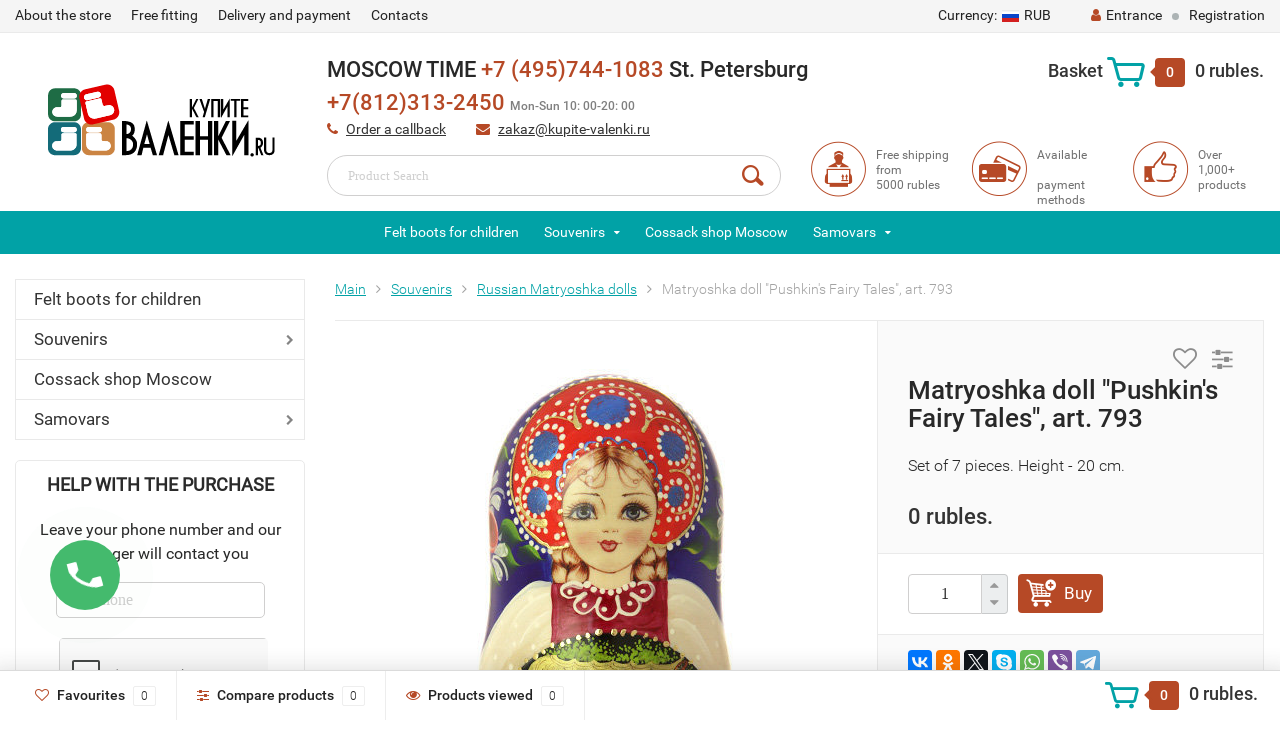

--- FILE ---
content_type: text/html; charset=utf-8
request_url: https://kupite-valenki.ru/matreshka-skazki-pushkina-art-793/
body_size: 15077
content:
<!DOCTYPE html><html lang="ru"><head><meta http-equiv="Content-Type" content="text/html; charset=utf-8"/><title>Матрешка "Сказки Пушкина", арт. 793 купить в Москве и Санкт-Петербурге</title><meta name="Keywords" content='Матрешка "Сказки Пушкина", арт. 793, купить Матрешка "Сказки Пушкина", арт. 793' /><meta name="Description" content='Матрешка "Сказки Пушкина", арт. 793 купить в магазине за 0 руб. Быстрая доставка за 1 день по Москве, Санкт-Петербургу и Новосибирск, Екатеринбург, Самара, Мурманск, Казань, Нижний-Новгород, Челябинск, Омск, Уфа, Воронеж, Пермь, Красноярск, Архангельск.' /><!--<title>Матрешка &quot;Сказки Пушкина&quot;, арт. 793 купить в Москве и Санкт-Петербурге</title><meta name="Keywords" content="Матрешка &quot;Сказки Пушкина&quot;, арт. 793, купить Матрешка &quot;Сказки Пушкина&quot;, арт. 793" /><meta name="Description" content="Матрешка &quot;Сказки Пушкина&quot;, арт. 793 купить в магазине за 0 руб. Быстрая доставка за 1 день по Москве, Санкт-Петербургу и Новосибирск, Екатеринбург, Самара, Мурманск, Казань, Нижний-Новгород, Челябинск, Омск, Уфа, Воронеж, Пермь, Красноярск, Архангельск." />--><meta name="viewport" content="width=1280" /><link rel="shortcut icon" href="/favicon.ico"/><!-- rss --><link rel="alternate" type="application/rss+xml" title="Валенки в Москве" href="https://kupite-valenki.ru/blog/rss/"><!-- CSS style--> <link href="/wa-content/font/ruble/arial/fontface.css" rel="stylesheet" type="text/css"><link rel="stylesheet" href="/wa-data/public/shop/themes/topshop/css/bootstrap.min.css?2.7.1"/><link rel="stylesheet" href="/wa-data/public/shop/themes/topshop/css/fonts/fonts.css?2.7.1"/><link rel="stylesheet" href="/wa-data/public/shop/themes/topshop/css/font-express/express.min.css?2.7.1"/><link rel="stylesheet" href="/wa-data/public/shop/themes/topshop/css/font-awesome/css/font-awesome.min.css?2.7.1"/><link rel="stylesheet" href="/wa-data/public/shop/themes/topshop/style-7.css?2.7.1"/><link rel="stylesheet" href="/wa-data/public/shop/themes/topshop/user.css?2.7.1"/><script type="text/javascript" src="/wa-data/public/shop/themes/topshop/js/jquery-1.11.1.min.js" ></script><script type="text/javascript" src="/wa-content/js/jquery/jquery-migrate-1.2.1.min.js"></script><script type="text/javascript" src="/wa-data/public/shop/themes/topshop/js/wa.core.js"></script><script type="text/javascript" src="/wa-data/public/shop/themes/topshop/js/owl.carousel.min.js"></script><script type="text/javascript" src="/wa-data/public/shop/themes/topshop/js/jquery.scrollTo.js"></script><script type="text/javascript" src="/wa-content/js/jquery-ui/jquery.ui.core.min.js?v2.7.1"></script><script type="text/javascript" src="/wa-data/public/shop/themes/topshop/js/jquery.ui.widget.min.js?v2.7.1"></script><script type="text/javascript" src="/wa-data/public/shop/themes/topshop/js/jquery.ui.mouse.min.js?v2.7.1"></script><script type="text/javascript" src="/wa-content/js/jquery-ui/jquery.ui.slider.min.js?v2.7.1"></script><script type="text/javascript" src="/wa-data/public/shop/themes/topshop/js/jquery.cookie.js"></script><script type="text/javascript" src="/wa-data/public/shop/themes/topshop/js/lazy.load.js?v8.3.0.7"></script><script type="text/javascript" src="/wa-data/public/shop/themes/topshop/js/jquery.ui.touch-punch.min.js?v8.3.0.7"></script><script type="text/javascript" src="/wa-data/public/shop/themes/topshop/js/jquery.countdownTimer.min.js?v=2.7.1"></script> <script type="text/javascript" src="/wa-content/js/jquery-ui/jquery.ui.core.min.js?v2.7.1"></script><script type="text/javascript" src="/wa-content/js/jquery-ui/jquery.ui.widget.min.js?v2.7.1"></script><script type="text/javascript" src="/wa-content/js/jquery-ui/jquery.ui.position.min.js?v1.5.30"></script><script type="text/javascript" src="/wa-content/js/jquery-ui/jquery.ui.autocomplete.min.js?v1.5.30"></script><script type="text/javascript" src="/wa-data/public/shop/themes/topshop/shop.js"></script><!-- plugin hook: 'frontend_head' --><link rel="stylesheet" href="/wa-apps/shop/plugins/storequickorder/css/storequickorder.css">
<style>
 
/* Стиль отвечающий за кнопку "Заказать" в диалоговом окне */
#storequickorder input.submit-button {
   /* width: 96%; margin-left: 2%; - кнопка во всю ширину */
}


/* Стиль названий полей в диалоговом окне */
#storequickorder div.wa-name {
    /* text-align: right; - прижимает название к праву */
}
</style>
<script  type="text/javascript" src="/wa-apps/shop/plugins/storequickorder/js/storequickorder.js">
</script><script  type="text/javascript">
function storequickorder_event_order_created() {
    //yaCounterXXXXXX.reachGoal('TARGET_NAME');
    //return true;
}
$(function(){ $.storequickorder.setOptions({always_show_active_button : false,button_name : "Купить в 1 клик",button_cart_name : "Купить в 1 клик",button_name_not_available : "Купить в 1 клик",window_vert_align : true,window_style_position_absolute : false,window_margin_top : "200",check_stock_delay : "200",yaCounter_enabled : false,ga_enabled : false,yaCounter_id : "",yaCounter_target_name : "",ga_id : "",ga_target_name : ""}) });</script><link href="/wa-apps/shop/plugins/callback/css/style.css?v2.0.2" rel="stylesheet" type="text/css"><style type="text/css">#callback-form .callback-modal__close,#callback-form .jq-checkbox.checked {background-color: #44A857;}#callback-form .jq-selectbox__trigger {border-top-color: #44A857;}#callback-form .jq-selectbox__dropdown li:hover {background: #44A857;}#callback-form .callback-form__button,#callback-form .callback-form__button:hover {background: #44A857;box-shadow: 0 3px #398047;}.callback-form-sent {background: #44A857 url(/wa-apps/shop/plugins/callback/img/icon2.png) no-repeat 50% 33px;}#callback-show {background: #44A857;box-shadow: 3px 3px 0 3px #398047;}#callback-show.callback-show-right_s {box-shadow: -2px 2px 0 2px #398047;}#callback-show.callback-show-left_s {box-shadow: 2px 2px 0 2px #398047;}.callback-show-alert-border {border-color: #44A857;}.callback-show-alert {color: #44A857;}.callback-form-row .callback-form-label__privacy a,.callback-form-row .callback-form-label__privacy a:visited,.callback-form-row .callback-form-label__privacy a:hover,.callback-form-row .callback-form-label__privacy a:active {color: #398047;}</style><script type="text/javascript">$.wa_shop_callback = $.wa_shop_callback || { };$.wa_shop_callback.plugin_url = '/callback';</script><script>if(typeof(window.jQuery.styler) == 'undefined') document.write(unescape('%3Cscript src="/wa-apps/shop/plugins/callback/js/jquery.formstyler.min.js"%3E%3C/script%3E'))</script><script type="text/javascript" src="/wa-apps/shop/plugins/callback/js/scripts.js"></script><script type="text/javascript">$(function(){var b=$('body');if(b.prop('id')=='multishop'){$('.bottom-fixed ul.menu-h').append('<li><a href="#" class="callback_plugin_handler"><div class="relative">Заказать бесплатный звонок</div></a></li>');} else {b.append('<div class="callback-show-right" id="callback-show">Заказать бесплатный звонок</div>');}});</script> <script>
                $(function() { $.backtopSet = {"status":"1","bg":"#ffffff","bg2":"#ffffff","border_color":"#ffffff","border_size":"2","border_radius":"10","button_width":"100","button_height":"50","opacity":"0.8","text_size":"16","text":"&#9650;","link_color":"#ffffff","link_hover":"#dd0303","position_ver":"b","position_hor":"r","pos_ver":"50","pos_hor":"50","update_time":"1"}});</script>
                <script src='/wa-apps/shop/plugins/backtop/js/BackTop.js'></script>
                <link rel='stylesheet' href='/wa-apps/shop/plugins/backtop/css/BackTop.css'><script>window.wa_ordercall_userdata = {"wa_captcha":"<script>\n    (function() {\n\n        \n\n        window.onloadWaRecaptchaCallback = function() {\n            var sitekey = \"6LeggVUUAAAAAEulptEA3tx-0FSFvdF3V26soqVo\";\n            if (!window.grecaptcha) return;\n            $('.g-recaptcha:not(.initialized)').each(function() {\n                var wrapper = $(this).addClass('initialized');\n                var widget_id = grecaptcha.render(wrapper[0], { sitekey: sitekey });\n                wrapper.siblings('.wa-captcha-refresh, .wa-captcha-img').click(function() {\n                    var new_wrapper = $('<div class=\"g-recaptcha\"><\/div>');\n                    wrapper.after(new_wrapper);\n                    wrapper.remove();\n                    new_wrapper = new_wrapper.addClass('initialized');\n                    widget_id = grecaptcha.render(new_wrapper[0], { sitekey: sitekey });\n                    wrapper = new_wrapper;\n                    return false;\n                });\n            });\n            $(window).trigger('wa_recaptcha_loaded');\n        };\n\n        $(function() {\n            if (window.grecaptcha) {\n                window.onloadWaRecaptchaCallback();\n            } else {\n                $.getScript(\"https:\/\/www.google.com\/recaptcha\/api.js?render=explicit&onload=onloadWaRecaptchaCallback\");\n            }\n        });\n    })();\n<\/script>\n<div class=\"wa-captcha wa-recaptcha\">\n    <a class=\"wa-captcha-refresh wa-captcha-img\" style=\"display:none;\"><\/a>\n    <div class=\"g-recaptcha\"><\/div>\n<\/div>\n","wa_user_name":false,"wa_user_phone":"","wa_user_email":""}</script><style>.container { max-width: 1280px; } body { background-image: url(/wa-data/public/shop/themes/topshop/img/background.jpg); } .thumbnail-catalog .image-block { height: 220px; line-height: 220px; } .thumbnail-catalog .image-block img { max-height: 200px; } .container-menu-h .menu-h { height:auto; } .container-menu-h .menu-h a { font-size:14px !important; }  .menu-h .tree a:after { font-size:10px;}</style><script src="/wa-apps/shop/plugins/deliveryinfo/js/deliveryinfo_front.js?8.3.0"></script>
<meta property="og:type" content="og:product" />
<meta property="og:title" content="Матрешка &quot;Сказки Пушкина&quot;, арт. 793 купить в Москве и Санкт-Петербурге" />
<meta property="og:description" content="Матрешка &quot;Сказки Пушкина&quot;, арт. 793 купить в магазине за 0 руб. Быстрая доставка за 1 день по Москве, Санкт-Петербургу и Новосибирск, Екатеринбург, Самара, Мурманск, Казань, Нижний-Новгород, Челябинск, Омск, Уфа, Воронеж, Пермь, Красноярск, Архангельск." />
<meta property="og:image" content="https://kupite-valenki.ru/wa-data/public/shop/products/10/01/110/images/251/251.750x0.jpg" />
<meta property="og:url" content="https://kupite-valenki.ru/matreshka-skazki-pushkina-art-793/" />
<meta property="product:price:currency" content="RUB" />
<meta name="yandex-verification" content="b0632344312e0fae" />
<meta name="yandex-verification" content="8fc649598b684e5d" />
<meta name="google-site-verification" content="ZbuZL9qZGFc4UGCB0NdoiZh0x-hN6nsLBTo_ICBot6U" />
<!-- Yandex.Metrika counter -->
<script type="text/javascript" >
    (function (d, w, c) {
        (w[c] = w[c] || []).push(function() {
            try {
                w.yaCounter49596934 = new Ya.Metrika2({
                    id:49596934,
                    clickmap:true,
                    trackLinks:true,
                    accurateTrackBounce:true
                });
            } catch(e) { }
        });

        var n = d.getElementsByTagName("script")[0],
            s = d.createElement("script"),
            f = function () { n.parentNode.insertBefore(s, n); };
        s.type = "text/javascript";
        s.async = true;
        s.src = "https://mc.yandex.ru/metrika/tag.js";

        if (w.opera == "[object Opera]") {
            d.addEventListener("DOMContentLoaded", f, false);
        } else { f(); }
    })(document, window, "yandex_metrika_callbacks2");
</script>
<noscript><div><img src="https://mc.yandex.ru/watch/49596934" style="position:absolute; left:-9999px;" alt="" /></div></noscript>
<!-- /Yandex.Metrika counter --></head><body><div class="top-line"><div class="container"><div class="row"><div class="col-lg-7 col-md-6 col-sm-7 hidden-xs-down clone-top-menu"><ul class="menu-h-top"><li><a href="/o-magazine-valenok" title="О магазине">О магазине</a></li><li><a href="/primerka/" title="Бесплатная примерка">Бесплатная примерка</a></li><li><a href="/dostavka-oplata/" title="Доставка и оплата">Доставка и оплата</a></li><li><a href="/kontakty/" title="Контакты">Контакты</a></li></ul></div><div class="col-lg-5  col-md-6 col-sm-5 col-xs-12 text-lg-right text-md-right text-xs-center"><ul class="menu-h-top auth"><li class="currency"><a href="#" onClick="return false;"><i class="hidden-md-down">Валюта:</i><img src="/wa-data/public/shop/themes/topshop/img/flag_icon/rus.png" alt="RUB" class="current_currency">RUB</a><ul><li data-code="RUB" class="currency-change active"><a href="#"><img src="/wa-data/public/shop/themes/topshop/img/flag_icon/rus.png" alt="RUB">RUB</a></li><li data-code="USD" class="currency-change "><a href="#"><img src="/wa-data/public/shop/themes/topshop/img/flag_icon/usa.png" alt="USD">USD</a></li><li data-code="EUR" class="currency-change "><a href="#"><img src="/wa-data/public/shop/themes/topshop/img/flag_icon/eu.png" alt="EUR">EUR</a></li></ul></li><li class="account"><a href="/login/"><i class="fa fa-user"></i>Вход</a></li><li><span></span></li><li><a href="/signup/">Регистрация</a></li></ul></div></div></div></div><div class="container"><div class="header"><div class="row to-table"><div class="col-lg-3 col-md-4 text-sm-center text-lg-left text-lg-center text-xs-center to-cell"><div class="logo-fix"><a href="/"><img src="/wa-data/public/site/valenki.svg" alt="Валенки в Москве"></a></div></div><div class="col-lg-9 col-md-8 to-cell"><div class="row"><div class="col-lg-7 col-md-7"><div class="phone text-lg-left text-md-left text-xs-center">МСК <a href="tel:+74957441083">+7(495)744-1083</a> СПБ <a href="tel:+78123132450">+7(812)313-2450</a> <i>Пн—Вс 10:00—20:00</i></div><div class="phone-under-link  text-sm-center text-md-left text-lg-left hidden-xs-down"><span class="nobr"><i class="fa fa-phone"></i> <a href="#" id="call-back-button" class="call_back callback_plugin_handler">Заказать обратный звонок</a></span><span class="nobr"><i class="fa fa-envelope"></i> <a href="mailto:zakaz@kupite-valenki.ru">zakaz@kupite-valenki.ru</a></span></div></div><div class="col-lg-5 col-md-5 text-lg-right text-md-right text-sm-center text-xs-center"><div class="cart-block hidden-xs-down"><a href="/cart/"><span class="hidden-lg-down">Корзина</span>  <span class="icon-red_icon_cart"></span> <span class="cart-box cart-count">0</span> <span class="cart-total">0 руб.</span></a><div class="popup"><div class="loading-cart"></div></div><script type="text/javascript">$(function(){$(".cart-block").hover(function () {$('.popup .loading-cart').html("");$('.popup .loading-cart').load('/cart/?'+ Math.random() + ' .cart-popup', function(){$(".loading").remove();$('.cart-product-one .delete').on('click', function () {var tr = $(this).closest('div.cart-product-one');$.post('/cart/delete/', {id : tr.data('id')}, function (response) {tr.slideUp();$(".cart-count").html(response.data.count);$(".cart-total").html(response.data.total);if (response.data.count == 0) {$(".popup-total").remove();$(".empty").show();}}, "json");return false;});});});});</script></div></div></div><div class="row"><div class="col-lg-6 col-md-4"><div class="search search-show hidden-xs-down"><form method="get" action="/search/" data-search="/search/"><input class="livesearch" id="search" name="query" autocomplete="off" type="text" placeholder="Поиск по товарам" ><button type="submit" class="search_button"><i class="icon-icon_search"></i></button><div class="search-popup"></div></form></div></div><div class="col-lg-6 col-md-8 hidden-sm-down"><div class="promo"><div class="row"><div class="col-lg-4 col-md-4"><i class="icon-promo icon-red_promo_1"></i><p>Бесплатная доставка от<br> 5000 руб</p></div><div class="col-lg-4  col-md-4"><i class="icon-promo icon-red_promo_19"></i><p>Доступные<br>способы<br>оплаты</p></div><div class="col-lg-4  col-md-4"><i class="icon-promo icon-red_promo_2"></i><p>Свыше<br>1 000+<br>товаров</p></div></div></div></div></div></div></div></div></div><!-- Catalog navigation --><div class="  hidden-xs-down"><!-- shop categories --><div class="container-menu-h"><ul class="menu-h"><li><a href="/category/valenki-detskie/">Валенки детские</a></li><li class="tree"><a href="/category/suveniry/">Сувениры</a><ul><li><a href="/category/suveniry/podstakanniki/">Подстаканники Кольчугино</a> </li></ul></li><li><a href="/category/kazachya-lavka/">Казачья лавка Москва</a></li><li class="tree"><a href="/category/samovary/">Самовары</a><ul><li><a href="/category/samovary/samovary-elektricheskie/">Электрические самовары</a> </li><li><a href="/category/samovary/ugolnye-samovary-na-drovakh/">Угольные самовары на дровах</a> </li><li><a href="/category/samovary/kombinirovannye-samovary/">Комбинированные самовары</a> </li><li><a href="/category/samovary/samovary-antikvarnye/">Самовары антикварные</a> </li><li><a href="/category/samovary/aksessuary-dlya-samovara/">Аксессуары для самовара</a> </li></ul></li><!-- plugin hook: 'frontend_nav' --></ul></div></div><div class="menu-overlay"></div><div class="container hidden-sm-up"><div class="container-menu-h"><div class="xs-menu"><ul><li><a href="#" class="show-xs-menu"><i class="fa fa-bars"></i> Каталог товаров</a></li><li class="search"><a href="#"><i class="fa fa-search"></i></a></li></ul></div></div><div class="xs-menu-overlay"><div class="title">Каталог товаров</div><div class="close-block"><a href="#" class="dialog-close">&times;</a></div><ul class="clone-xs-menu"></ul></div></div><!-- Page breadcrumbs --><div class="container container-background"><!-- plugin hook: 'frontend_header' -->

<div id="BackTop"  >
    <a href="#"><span class="BackTopText" style="display: block;">&#9650;</span></a>
</div>


<script type="text/javascript" src="/wa-data/public/shop/themes/topshop/js/jquery.elevateZoom.min.js"></script><script type="text/javascript" src="/wa-data/public/shop/themes/topshop/js/jquery.fancybox.pack.js"></script><script type="text/javascript" src="/wa-data/public/shop/themes/topshop/js/jquery.fancybox-thumbs.js"></script><link rel="stylesheet" href="/wa-data/public/shop/themes/topshop/css/jquery.fancybox.css?2.7.1"/><!-- split view --><div class="row"><div class="col-lg-3 col-md-12 col-sm-12"><ul class="split-catalog hidden-md-down"><li><a href="/category/valenki-detskie/" title="Валенки детские" class="">Валенки детские</a></li><li class="tree"><a href="/category/suveniry/" title="Сувениры" class="">Сувениры</a><ul><li><a href="/category/suveniry/podstakanniki/" title="Подстаканники Кольчугино" class="">Подстаканники Кольчугино</a></li></ul></li><li><a href="/category/kazachya-lavka/" title="Казачья лавка Москва" class="">Казачья лавка Москва</a></li><li class="tree"><a href="/category/samovary/" title="Самовары" class="">Самовары</a><ul><li><a href="/category/samovary/samovary-elektricheskie/" title="Электрические самовары" class="">Электрические самовары</a></li><li><a href="/category/samovary/ugolnye-samovary-na-drovakh/" title="Угольные самовары на дровах" class="">Угольные самовары на дровах</a></li><li><a href="/category/samovary/kombinirovannye-samovary/" title="Комбинированные самовары" class="">Комбинированные самовары</a></li><li><a href="/category/samovary/samovary-antikvarnye/" title="Самовары антикварные" class="">Самовары антикварные</a></li><li><a href="/category/samovary/aksessuary-dlya-samovara/" title="Аксессуары для самовара" class="">Аксессуары для самовара</a></li></ul></li></ul><div class="sidebar_bottom">
<style>
  .wa-form { float: left; margin: 10px 0; overflow: visible; }
  .wa-form .wa-field { clear: left; margin: 0; padding-top: 3px; }
  .wa-form .wa-field .wa-name {  padding-top: 0.05em; padding-bottom: 10px; font-size: 0.95em; }
  .wa-form .wa-field .wa-value { width:100%; margin-bottom: 5px; position: relative; }
  .wa-form .wa-field .wa-value.wa-submit { margin-top: 0px; }
  .wa-form .wa-field .wa-value input[type="text"], .wa-form .wa-field .wa-value input[type="email"], .wa-form .wa-field .wa-value input[type="password"] { width: 30%; min-width: 200px; margin: 0; }
  .wa-form .wa-field .wa-value textarea { min-width: 300px; height: 70px; }
  input, textarea { font-size: 1em; color: black; font-family: "Georgia", Times, serif; }
  .order_call .wa-captcha { padding: 0;height:60px; }
  .wa-form .wa-captcha p { clear: left; margin: 0; }
  .wa-captcha img { float: left; margin-right: 5px; margin-top: -8px; }
  .wa-captcha .wa-captcha-refresh { color: #AAAAAA; font-size: 0.8em; text-decoration: underline; }
  .order_call { background:#fff;padding:10px;text-align:center;border-radius:5px;border: 1px solid #e9e9e9; }
  .order_call .zag { margin-top:0; }
  .order_call iframe { width: 209px;position:relative;left:-15px;height: 56px;border-radius: 5px; }
</style>
<div class="order_call">
    <p class="zag">Помощь с покупкой</p>
    <p>Оставьте ваш номер телефона и наш менеджер свяжется с Вами</p>
  <form method="post" action="">
  
  <div class="wa-field">
    
    <div class="wa-value">
      <input type="hidden" name="subject" value="Запрос звонка kupite-valenki.ru">
   
      <input name="body" type="text" placeholder="Телефон" value="" style="width:209px;border-radius:5px;">
          </div>
  </div>
  <div class="wa-field">
    <div class="wa-value">
        <script>
    (function() {

        

        window.onloadWaRecaptchaCallback = function() {
            var sitekey = "6LeggVUUAAAAAEulptEA3tx-0FSFvdF3V26soqVo";
            if (!window.grecaptcha) return;
            $('.g-recaptcha:not(.initialized)').each(function() {
                var wrapper = $(this).addClass('initialized');
                var widget_id = grecaptcha.render(wrapper[0], { sitekey: sitekey });
                wrapper.siblings('.wa-captcha-refresh, .wa-captcha-img').click(function() {
                    var new_wrapper = $('<div class="g-recaptcha"></div>');
                    wrapper.after(new_wrapper);
                    wrapper.remove();
                    new_wrapper = new_wrapper.addClass('initialized');
                    widget_id = grecaptcha.render(new_wrapper[0], { sitekey: sitekey });
                    wrapper = new_wrapper;
                    return false;
                });
            });
            $(window).trigger('wa_recaptcha_loaded');
        };

        $(function() {
            if (window.grecaptcha) {
                window.onloadWaRecaptchaCallback();
            } else {
                $.getScript("https://www.google.com/recaptcha/api.js?render=explicit&onload=onloadWaRecaptchaCallback");
            }
        });
    })();
</script>
<div class="wa-captcha wa-recaptcha">
    <a class="wa-captcha-refresh wa-captcha-img" style="display:none;"></a>
    <div class="g-recaptcha"></div>
</div>

            </div>
  </div>
<input name="name" type="hidden" value="-">
<input name="email" type="hidden" value="zakaz@kupite-valenki.ru" >
        <div class="wa-field">
      <div class="wa-value">
        <input type="hidden" name="agree_to_terms" value="">
        <label style="font-size:60%;">
          <input type="checkbox" name="agree_to_terms" value="1">
          Я принимаю условия <a href="/privacy/" target="_blank">политики обработки персональных данных</a>
                  </label>
      </div>
    </div>
  
  <div class="wa-field">
    <div class="wa-value wa-submit">
                  <input type="submit" value="Отправить" name="send" style="width:209px;">
    </div>
  </div>
  </form>
</div>

<script type="text/javascript" src="/wa-content/js/jquery.maskedinput.min.js"></script>
<script type="text/javascript">
    $(document).ready(function() {
       $('.order_call input[name="body"]').mask("+7(999) 999-9999"); 
    });
</script>
<hr/>
        <style type="text/css">
        .historyproducts_title{ text-align: center; font-weight: bold;}
        .historyproducts ul{ padding: 0px; }
        .historyproducts ul li{ list-style: none; margin-bottom: 20px; text-align: center; }
        .historyproducts ul li img{ margin: 0 auto; }
        .historyproducts .compare-at-price{ text-decoration: line-through; }
        .historyproducts .price{ font-weight: bold;}
        .historyproducts .bx-wrapper .bx-viewport{ border: none; box-shadow: none; }
        .historyproducts_link{ text-align: center; font-weight: bold; }
        
    </style>



    <div class="historyproducts">
      <div class="historyproducts_title">Вы смотрели</div><br/>
        <ul>
                            <li itemscope itemtype ="http://schema.org/Product">
                    <div class="image">
                        <a href="/matreshka-skazki-pushkina-art-793/" title="Матрешка &quot;Сказки Пушкина&quot;, арт. 793 — Набор из 7 штук. 
Высота - 20 см.">
                                                                                    <img itemprop="image" alt="Матрешка &quot;Сказки Пушкина&quot;, арт. 793" title="Матрешка &quot;Сказки Пушкина&quot;, арт. 793" src="/wa-data/public/shop/products/10/01/110/images/251/251.200.jpg">
                            <p itemprop="name">
                                Матрешка &quot;Сказки Пушкина&quot;, арт. 793
                            </p>
                                                    </a>
                    </div><br>

                    
                    <div itemprop="offers" class="offers" itemscope itemtype="http://schema.org/Offer">
                                               <!-- <span class="price nowrap" itemprop="price">0 <span class="ruble">₽</span></span>-->
                    </div>
                </li>
                    </ul>

        <!--<div class="historyproducts_link">
            <a  href="/viewed/">Все просмотренные товары</a>
        </div>-->
                   <!-- <div class="historyproducts_link">
                <a class="historyproducts-clearlist"  href="/historyproducts/clearlist/">Очистить список</a>
            </div>-->
            <script type="text/javascript">
                $(document).ready(function () {
                    $(document).on('click', '.historyproducts-clearlist', function () {
                        var url = $(this).attr('href');
                        $.ajax({
                            type: 'POST',
                            url: url,
                            dataType: 'json',
                            success: function (data, textStatus, jqXHR) {
                                if (data.status == 'ok') {
                                    $('.historyproducts').remove();
                                }
                            }
                        });
                        return false;
                    });
                })
            </script>
                
    </div>

</div>
</div><div class="col-lg-9 col-md-12 col-sm-12"><div class="product" itemscope itemtype="http://schema.org/Product"><div class="breadcrumbs"><ul><li><a href="/">Главная</a></li><li><a href="/category/suveniry/">Сувениры</a></li><li><a href="/category/suveniry/matryoshka/">Русские матрёшки</a></li><li>Матрешка &quot;Сказки Пушкина&quot;, арт. 793</li></ul></div><div class="row product-margin"><div class="col-lg-7 col-md-7 col-sm-7 col-xs-12"><!-- Foto --><div class="product-gallery text-center"><!-- Big foto --><div class="image" data-number="1" id="product-core-image"><a href="/wa-data/public/shop/products/10/01/110/images/251/251.970.jpg" title="Матрешка &quot;Сказки Пушкина&quot;, арт. 793Матрешка &quot;Сказки Пушкина&quot;, арт. 793Матрешка &quot;Сказки Пушкина&quot;, арт. 793"><img class="zoom-image-elevate" data-zoom-image="/wa-data/public/shop/products/10/01/110/images/251/251.970.jpg" itemprop="image" id="product-image" alt="Матрешка &quot;Сказки Пушкина&quot;, арт. 793" title="Матрешка &quot;Сказки Пушкина&quot;, арт. 793" src="/wa-data/public/shop/products/10/01/110/images/251/251.600.jpg"></a><div id="switching-image" style="display: none;"></div><div class="image-hint"><i class="fa fa-search"></i> Нажмите на изображение для увеличения</div></div><!-- Preview --><div class="more-images" id="product-gallery"><div class="push-to-fancybox image selected"><a data-fancybox-group="thumb" data-number="1" id="product-image-251" href="/wa-data/public/shop/products/10/01/110/images/251/251.970.jpg" class="fancybox-open" title="Матрешка "Сказки Пушкина", арт. 793"><img alt="Матрешка &quot;Сказки Пушкина&quot;, арт. 793" title="Матрешка &quot;Сказки Пушкина&quot;, арт. 793" src="/wa-data/public/shop/products/10/01/110/images/251/251.96x96.jpg"></a></div><div class="push-to-fancybox image"><a data-fancybox-group="thumb" data-number="2" id="product-image-252" href="/wa-data/public/shop/products/10/01/110/images/252/252.970.jpg" class="fancybox-open" title="Матрешка "Сказки Пушкина", арт. 793"><img alt="Матрешка &quot;Сказки Пушкина&quot;, арт. 793" title="Матрешка &quot;Сказки Пушкина&quot;, арт. 793" src="/wa-data/public/shop/products/10/01/110/images/252/252.96x96.jpg"></a></div><div class="push-to-fancybox image"><a data-fancybox-group="thumb" data-number="3" id="product-image-253" href="/wa-data/public/shop/products/10/01/110/images/253/253.970.jpg" class="fancybox-open" title="Матрешка "Сказки Пушкина", арт. 793"><img alt="Матрешка &quot;Сказки Пушкина&quot;, арт. 793" title="Матрешка &quot;Сказки Пушкина&quot;, арт. 793" src="/wa-data/public/shop/products/10/01/110/images/253/253.96x96.jpg"></a></div></div></div></div><div class="col-lg-5 col-md-5 col-sm-5 col-xs-12"><div class="icons-compare-favorite"><span class="compare-favorite-icon"><a href="#" data-product="110" class="favorite-link"><i class="fa fa-heart-o"></i></a></span><span class="compare-compare-icon"><a href="#" data-product="110" class="compare-link"><i class="fa fa-sliders"></i></a></span></div><!-- Product ID<div class="articul">Артикул: 17182</div>--><div class="rating-block"><i class="icon16 star-empty"></i><i class="icon16 star-empty"></i><i class="icon16 star-empty"></i><i class="icon16 star-empty"></i><i class="icon16 star-empty"></i></div><h1 itemprop="name">Матрешка &quot;Сказки Пушкина&quot;, арт. 793</h1><!-- product summary --><p class="summary" itemprop="description">Набор из 7 штук. 
Высота - 20 см.</p><form id="cart-form" method="post" action="/cart/add/"><!-- stock info --><div class="add2cart"><span data-price="0" class="price nowrap">0 руб.</span> </div><!-- FLAT SKU LIST selling mode --><div itemprop="offers" itemscope itemtype="http://schema.org/Offer"><meta itemprop="price" content="0"><meta itemprop="priceCurrency" content="RUB"><link itemprop="availability" href="http://schema.org/Discontinued" /><input name="sku_id" type="hidden" value="110"></div><div class="purchase"><div class="cart priceblock" id="cart-flyer"><!-- price --><div class="add2cart cart-group"><div class="select_quantity"><div class="input-group spinner"><input type="text" class="form-control text-center select_input_cart" name="quantity" value="1" autocomplete="off"><div class="input-group-addon"><a href="#" class="spin-up inc_cart"><i class="fa fa-caret-up"></i></a><a href="#" class="spin-down dec_cart"><i class="fa fa-caret-down"></i></a></div></div></div><div class="add2cart-button"><input type="hidden" name="product_id" value="110"><!-- <button type="submit" class="btn btn-primary gray disabled" disabled="disabled">Купить</button> --><button type="submit" class="btn btn-primary">Купить</button></div><style>
    #delivery-dialog {
        padding: 20px;
    }
    
    #delivery-city-input {
        width: 350px;
    }
    
    #delivery-country-select {
        margin-top: 5px; 
        text-align: center; 
    }
    
    .delivery-country-attention {
        font-weight: bold;
        color: #f1433f;
        font-family: cursive;
        font-size: 1.2em;
        margin-bottom: 5px;
    }
    
    .delivery-country {
        cursor: pointer;
    }
    
    .delivery-close-info {
        float: right;
        cursor: pointer;        
    }
    
    .delivery-close-info i, .delivery-close-popup i {
        background-repeat: no-repeat;
        background-image: url('/wa-content/img/icon16.png');
        background-position: -176px -16px;
        height: 16px;
        width: 16px;
        display: inline-block;
        text-indent: -9999px;
    }
    
</style>
<script type="text/javascript" src="/wa-content/js/jquery-ui/jquery.ui.widget.min.js"></script>
<script type="text/javascript" src="/wa-content/js/jquery-ui/jquery.ui.autocomplete.min.js"></script>
<script type="text/javascript" src="/wa-content/js/jquery-ui/jquery.ui.core.min.js"></script>
<script type="text/javascript" src="/wa-content/js/jquery-ui/jquery.ui.position.min.js?v6.0.3.1430603978"></script>
<script type="text/javascript" src="/wa-content/js/jquery-wa/wa.dialog.js" type="text/javascript"></script>
<link rel="stylesheet" href="//code.jquery.com/ui/1.11.4/themes/smoothness/jquery-ui.css">
<link rel="stylesheet" href="/wa-data/public/shop/plugins/deliveryinfo/css/deliveryinfo.css">
<div id='delivery-main-div' style="display: none;">
    <div>
        <span class="deliv-title">Варианты и стоимость доставки</span>
        <span class='delivery-close-info' style="display: none;" title="Убрать информацию">
            <i></i>
        </span>
    </div>
    <div id="delivery-city" style="display: none;">
        <b>Ваш город:</b>  
        <a href="javascript:void(0);" class="delivery-city-name"></a>        
    </div>       
    <input id="delivery-show-info" type="button" value="Показать информацию" style="display: none;" />
    <span class='deliveryinfo-loading' style="display: none;"><i class='icon16 loading'></i></span>
    <div id="delivery-output-info" style="display: none;">
        
    </div>
</div>
<div id="delivery-change-city" style="display: none;">
    <div class="delivery-popup-wrap">
        <div class="delivery-title">
            <span class="delivery-title-span">Выберите Ваш город</span>
            <span class="delivery-title-close">
                <a href="javascript:void(0);" title="Закрыть">×</a>                
            </span>
        </div>
        <div class="delivery-popup-content">
            <input id="delivery-city-input" placeholder="Начните вводить название Вашего города" />
            <div id="delivery-country-select" style="display: none;">
                <div class="delivery-country-attention">
                    К сожалению нам не удалось определить к какой стране относится данный населенный пункт.<br/>
                    Помогите пожалуйста нам определиться:
                </div>
                <div >
                    <span data-delivery-country="rus" class="delivery-country"><img src="/wa-content/img/country/rus.gif" /> Россия</span>
                    <span data-delivery-country="ukr" class="delivery-country"><img src="/wa-content/img/country/ukr.gif" /> Украина</span>
                </div>
            </div>
        </div>
    </div>
    <div class="delivery-popup-overlay"></div>
</div>


<div id="delivery-dialog" style="display: none;">
    <b style="text-align: center;">Ваш город:</b>
    <div style="text-align: center;">
        <input id="delivery-city-input" placeholder="Начните вводить название Вашего города" />
    </div> 
    <div id="delivery-country-select" style="display: none;">
        <div class="delivery-country-attention">
            К сожалению нам не удалось определить к какой стране относится данный населенный пункт.<br/>
            Помогите пожалуйста нам определиться:
        </div>
        <div >
            <span data-delivery-country="rus" class="delivery-country"><img src="/wa-content/img/country/rus.gif" /> Россия</span>
            <span data-delivery-country="ukr" class="delivery-country"><img src="/wa-content/img/country/ukr.gif" /> Украина</span>
        </div>
    </div>
</div>
<div id="delivery-popup-main" style="display: none;"> 
    <div class="delivery-popup-wrap">
        <div class="delivery-title">
            <span class="delivery-title-span">Варианты и стоимость доставки</span>
            <span class="delivery-title-close">
                <a href="javascript:void(0);" title="Закрыть">×</a>                
            </span>
        </div>
        <div class="delivery-popup-content">
            
        </div>
    </div>
    <div class="delivery-popup-overlay"></div>
</div> 

<script>
    var options = {
        'frontend_url': 'https://kupite-valenki.ru/deliveryinfo/',
        'show_info': '0',
        'popup': '1',
        'mobile': ""
    };
    
    $.deliveryinfo_front.init(options);
</script></div></div><!-- plugin hook: 'frontend_product.cart' --></div></form><!-- plugin hook: 'frontend_product.block_aux' --><div class="aux"></div><!-- Social icon --><div class="share-social"><script src="//yastatic.net/es5-shims/0.0.2/es5-shims.min.js"></script><script src="//yastatic.net/share2/share.js"></script><div class="ya-share2" data-services="vkontakte,facebook,odnoklassniki,twitter,skype,whatsapp,viber,telegram,collections"></div></div><!-- categories --><div class="sub">Категория: </div><!-- tags --></div></div><!-- product internal nav --><ul class="product-nav hidden-xs-down"><li class="selected" data-link="description"><a href="/matreshka-skazki-pushkina-art-793/">Обзор</a></li><li data-link="features"><a href="/matreshka-skazki-pushkina-art-793/">Характеристики</a></li><!--	<li data-link="reviews" class="review-scroll"><a href="/matreshka-skazki-pushkina-art-793/reviews/">Отзывы <span class="reviews-count">0</span> </a></li> --><!-- plugin hook: 'frontend_product.menu' --></ul><!-- product internal nav --><div class="panel-group" id="accordion"><div class="panel panel-default"><div class="panel-heading selected hidden-sm-up"><p class="zag panel-title"><a class="collapsed" data-link="description" href="#description">Описание</a></p></div><div id="description" class="panel-collapse collapse in product-tabs"><div class="panel-body"><p>Матрешка покорила сердца любителей народных промыслов и красивых сувениров по всему миру. </p>

<p>Это универсальная развивающая игрушка для самых маленьких.</p>

<p>Сейчас она - не просто народная игрушка, хранительница исконной русской культуры:</p>

<p>она сувенир для туристов - памятная кукла, на фартучке которой тонко прорисованы игровые сценки, сюжеты сказок и пейзажи с достопримечательностями, а дети с помощью чудесной поделки получают свои первые представления о форме, цвете и величине предметов, о количестве и делении целого на части.</p>

<p>Так как матрешка является изделием с росписью, выполненной художниками вручную, рисунок может быть отличным от представленного на фото, но стилистика будет сохранена, а красота и неповторимость гарантированы.</p>

<p>Матрешка будет способствовать развитию речи, воображения,внимания вашего малыша.</p>

<p>Комплект из 7 куколок. </p>

<p>Высота  - 20 см.</p>

<p>Покрыта лаком.</p></div></div></div><div class="panel panel-default"><div class="panel-heading  hidden-sm-up"><p class="panel-title"><a class="collapsed" data-link="features" href="#features">Характеристики</a></p></div><div id="features" class="panel-collapse collapse  product-tabs"><div class="panel-body"><!-- product features --><dl class="expand-content"><dt>Количество куколок (шт.)</dt><dd>7</dd></dl></div></div></div><!--<div class="panel panel-default"><div class="panel-heading  hidden-sm-up"><h4 class="panel-title"><a class="collapsed" data-link="reviews" href="#reviews">Отзывы (<span class="reviews-count">0</span>)</a></h4></div><div id="reviews" class="panel-collapse collapse  product-tabs"><div class="panel-body"><div class="loading"><img src="/wa-data/public/shop/themes/topshop/img/loading.gif" alt="Loading..."></div><div class="review-block"></div><script type="text/javascript">$(function(){$('.review-block').load('/matreshka-skazki-pushkina-art-793/reviews/ .reviews', function(){$(this).prepend('<script type="text/javascript" src="/wa-apps/shop/js/rate.widget.js"><\/script>' +'<script type="text/javascript" src="/wa-data/public/shop/themes/topshop/reviews.js"><\/script>');$(".loading").remove();});});</script></div></div></div>--><!-- plugin hook: 'frontend_product.menu' --></div><div class="product-nav-block"><!-- plugin hook: 'frontend_product.block' --></div><!-- RELATED PRODUCTS --><div class="related"><p class="zag header text-center">Покупатели, которые приобрели Матрешка &quot;Сказки Пушкина&quot;, арт. 793, также купили<span class="arrow"><a href="#" class="slider-product-next"><i class="fa fa-angle-left"></i></a><a href="#" class="slider-product-prev"><i class="fa fa-angle-right"></i></a></span></p><div class="row container-catalog main-slider-product-home-split"><div class="adaptive col-lg-5 col-md-4 col-sm-6 col-xs-12 fly-to-cart hover-active"  itemscope itemtype ="http://schema.org/Product"><div class="thumbnail-catalog one-product"><form data-preview="/nabor-podarochnyy-iz-5-podstakannikov-pozolochennykh-usadby-moskvy-kolchugino/?cart=1"  method="post" action="/cart/add/"><input type="hidden" name="product_id" value="1085"><div class="badge-block"></div><div class="image-block"><div class="zoom-image"><a href="/nabor-podarochnyy-iz-5-podstakannikov-pozolochennykh-usadby-moskvy-kolchugino/" title="Набор подарочный из 5 подстаканников позолоченных &quot;Усадьбы Москвы&quot; Кольчугино &ndash;  В комплекте: 5 подстаканников с позолотой с изображением усадеб Москвы, 5 хрустальных стаканов и 5 чайных ложечек."><img itemprop="image" title="" alt="Набор подарочный из 5 подстаканников позолоченных &quot;Усадьбы Москвы&quot; Кольчугино" src="/wa-data/public/shop/products/85/10/1085/images/2948/2948.400.jpg"></a></div><div class="preview"><i class="fa fa-search-plus"></i></div><div class="compare-favorite"><span class="compare-favorite-icon"><i class="fa fa-heart-o"></i> <a href="#" data-product="1085" class="favorite-link">избранное</a></span><span class="compare-compare-icon"><i class="fa fa-sliders"></i> <a href="#" data-product="1085" class="compare-link">сравнить</a></span></div></div><div class="caption"><div class="name"><a href="/nabor-podarochnyy-iz-5-podstakannikov-pozolochennykh-usadby-moskvy-kolchugino/" itemprop="name">Набор подарочный из 5 подстаканников позолоченных...</a></div><div class="description" itemprop="description" style="display: none">В комплекте: 5 подстаканников с позолотой с изображением усадеб Москвы, 5 хрустальных стаканов и 5 чайных ложечек.</div><div class="status"><div class="rating-big"><a href="/nabor-podarochnyy-iz-5-podstakannikov-pozolochennykh-usadby-moskvy-kolchugino/#review"><i class="icon16 star-empty"></i><i class="icon16 star-empty"></i><i class="icon16 star-empty"></i><i class="icon16 star-empty"></i><i class="icon16 star-empty"></i> (0)</a></div><div class="availability"><span class="stock-high hidden-xs-down">В наличии</span><span class="stock-high hidden-sm-up"><i class="fa fa-circle"></i></span></div></div><div itemprop="offers" class="offers" itemscope itemtype="http://schema.org/Offer"><div class="bottom-block"><div class="price"><span>23 490 руб.</span><meta itemprop="price" content="23490"><meta itemprop="priceCurrency" content="RUB"><link itemprop="availability" href="http://schema.org/InStock" /></div><div class="add-to-cart"><div class="text-center"><a href="#" data-url="/cart/add/" data-product_id="1085"  class="btn btn-primary addtocart"></a></div><link itemprop="availability" href="http://schema.org/OutOfStock" /></div></div></div>	<div class="one-click"><script  type="text/javascript">
            $(function(){
$.storequickorder.initProduct({button_id: "storequickorder-button_38d40078534691f3fb802d23c3890e85", preorder_enabled: "", product_id: ""  })
            })
</script><input data-app-url="/" class="storequickorder-button button storequickorder_product_button storequickorder-button_38d40078534691f3fb802d23c3890e85" value="Купить в 1 клик" type="button" data-button_id="storequickorder-button_38d40078534691f3fb802d23c3890e85"></div></div></form></div></div><div class="adaptive col-lg-5 col-md-4 col-sm-6 col-xs-12 fly-to-cart hover-active"  itemscope itemtype ="http://schema.org/Product"><div class="thumbnail-catalog one-product"><form data-preview="/nabor-dlya-chaya-s-podstakannikom-usadby-moskvy-kolomenskoe-kolchugino/?cart=1"  method="post" action="/cart/add/"><input type="hidden" name="product_id" value="1077"><div class="badge-block"></div><div class="image-block"><div class="zoom-image"><a href="/nabor-dlya-chaya-s-podstakannikom-usadby-moskvy-kolomenskoe-kolchugino/" title="Набор для чая с подстаканником &quot;Усадьбы Москвы. Коломенское&quot; Кольчугино &ndash;  Латунный подстаканник с никелированным покрытием в комплекте со стаканом и чайной ложкой."><img itemprop="image" title="" alt="Набор для чая с подстаканником &quot;Усадьбы Москвы. Коломенское&quot; Кольчугино" src="/wa-data/public/shop/products/77/10/1077/images/2938/2938.400.jpg"></a></div><div class="preview"><i class="fa fa-search-plus"></i></div><div class="compare-favorite"><span class="compare-favorite-icon"><i class="fa fa-heart-o"></i> <a href="#" data-product="1077" class="favorite-link">избранное</a></span><span class="compare-compare-icon"><i class="fa fa-sliders"></i> <a href="#" data-product="1077" class="compare-link">сравнить</a></span></div></div><div class="caption"><div class="name"><a href="/nabor-dlya-chaya-s-podstakannikom-usadby-moskvy-kolomenskoe-kolchugino/" itemprop="name">Набор для чая с подстаканником &quot;Усадьбы Москвы....</a></div><div class="description" itemprop="description" style="display: none">Латунный подстаканник с никелированным покрытием в комплекте со стаканом и чайной ложкой.</div><div class="status"><div class="rating-big"><a href="/nabor-dlya-chaya-s-podstakannikom-usadby-moskvy-kolomenskoe-kolchugino/#review"><i class="icon16 star-empty"></i><i class="icon16 star-empty"></i><i class="icon16 star-empty"></i><i class="icon16 star-empty"></i><i class="icon16 star-empty"></i> (0)</a></div><div class="availability"><span class="stock-high hidden-xs-down">В наличии</span><span class="stock-high hidden-sm-up"><i class="fa fa-circle"></i></span></div></div><div itemprop="offers" class="offers" itemscope itemtype="http://schema.org/Offer"><div class="bottom-block"><div class="price"><span>2 190 руб.</span><meta itemprop="price" content="2190"><meta itemprop="priceCurrency" content="RUB"><link itemprop="availability" href="http://schema.org/InStock" /></div><div class="add-to-cart"><div class="text-center"><a href="#" data-url="/cart/add/" data-product_id="1077"  class="btn btn-primary addtocart"></a></div><link itemprop="availability" href="http://schema.org/OutOfStock" /></div></div></div>	<div class="one-click"><script  type="text/javascript">
            $(function(){
$.storequickorder.initProduct({button_id: "storequickorder-button_789ed9cfffd761c5130decd1326d1c11", preorder_enabled: "", product_id: ""  })
            })
</script><input data-app-url="/" class="storequickorder-button button storequickorder_product_button storequickorder-button_789ed9cfffd761c5130decd1326d1c11" value="Купить в 1 клик" type="button" data-button_id="storequickorder-button_789ed9cfffd761c5130decd1326d1c11"></div></div></form></div></div><div class="adaptive col-lg-5 col-md-4 col-sm-6 col-xs-12 fly-to-cart hover-active"  itemscope itemtype ="http://schema.org/Product"><div class="thumbnail-catalog one-product"><form data-preview="/nabor-podarochnyy-iz-5-podstakannikov-nikelirovannykh-usadby-moskvy-kolchugino/?cart=1"  method="post" action="/cart/add/"><input type="hidden" name="product_id" value="1084"><div class="badge-block"></div><div class="image-block"><div class="zoom-image"><a href="/nabor-podarochnyy-iz-5-podstakannikov-nikelirovannykh-usadby-moskvy-kolchugino/" title="Набор подарочный из 5 подстаканников никелированных &quot;Усадьбы Москвы&quot; Кольчугино &ndash;  Комплект никелированных чернёных подстаканников &quot;Усадьбы Москвы&quot; (Останкино, Архангельское, Царицыно, Коломенское, Кузьминки)."><img itemprop="image" title="" alt="Набор подарочный из 5 подстаканников никелированных &quot;Усадьбы Москвы&quot; Кольчугино" src="/wa-data/public/shop/products/84/10/1084/images/2947/2947.400.jpg"></a></div><div class="preview"><i class="fa fa-search-plus"></i></div><div class="compare-favorite"><span class="compare-favorite-icon"><i class="fa fa-heart-o"></i> <a href="#" data-product="1084" class="favorite-link">избранное</a></span><span class="compare-compare-icon"><i class="fa fa-sliders"></i> <a href="#" data-product="1084" class="compare-link">сравнить</a></span></div></div><div class="caption"><div class="name"><a href="/nabor-podarochnyy-iz-5-podstakannikov-nikelirovannykh-usadby-moskvy-kolchugino/" itemprop="name">Набор подарочный из 5 подстаканников никелированных...</a></div><div class="description" itemprop="description" style="display: none">Комплект никелированных чернёных подстаканников &quot;Усадьбы Москвы&quot; (Останкино, Архангельское, Царицыно, Коломенское, Кузьминки).</div><div class="status"><div class="rating-big"><a href="/nabor-podarochnyy-iz-5-podstakannikov-nikelirovannykh-usadby-moskvy-kolchugino/#review"><i class="icon16 star-empty"></i><i class="icon16 star-empty"></i><i class="icon16 star-empty"></i><i class="icon16 star-empty"></i><i class="icon16 star-empty"></i> (0)</a></div><div class="availability"><span class="stock-high hidden-xs-down">В наличии</span><span class="stock-high hidden-sm-up"><i class="fa fa-circle"></i></span></div></div><div itemprop="offers" class="offers" itemscope itemtype="http://schema.org/Offer"><div class="bottom-block"><div class="price"><span>10 890 руб.</span><meta itemprop="price" content="10890"><meta itemprop="priceCurrency" content="RUB"><link itemprop="availability" href="http://schema.org/InStock" /></div><div class="add-to-cart"><div class="text-center"><a href="#" data-url="/cart/add/" data-product_id="1084"  class="btn btn-primary addtocart"></a></div><link itemprop="availability" href="http://schema.org/OutOfStock" /></div></div></div>	<div class="one-click"><script  type="text/javascript">
            $(function(){
$.storequickorder.initProduct({button_id: "storequickorder-button_f03cd448780d47f7b237ad8300f19fd2", preorder_enabled: "", product_id: ""  })
            })
</script><input data-app-url="/" class="storequickorder-button button storequickorder_product_button storequickorder-button_f03cd448780d47f7b237ad8300f19fd2" value="Купить в 1 клик" type="button" data-button_id="storequickorder-button_f03cd448780d47f7b237ad8300f19fd2"></div></div></form></div></div><div class="adaptive col-lg-5 col-md-4 col-sm-6 col-xs-12 fly-to-cart hover-active"  itemscope itemtype ="http://schema.org/Product"><div class="thumbnail-catalog one-product"><form data-preview="/nabor-dlya-chaya-s-podstakannikom-kolchugino-usadby-moskvy-tsaritsyno/?cart=1"  method="post" action="/cart/add/"><input type="hidden" name="product_id" value="1081"><div class="badge-block"></div><div class="image-block"><div class="zoom-image"><a href="/nabor-dlya-chaya-s-podstakannikom-kolchugino-usadby-moskvy-tsaritsyno/" title="Набор для чая с подстаканником Кольчугино &quot;Усадьбы Москвы. Царицыно&quot; &ndash;  Латунный подстаканник с никелированным покрытием в комплекте со стаканом и чайной ложкой."><img itemprop="image" title="" alt="Набор для чая с подстаканником Кольчугино &quot;Усадьбы Москвы. Царицыно&quot;" src="/wa-data/public/shop/products/81/10/1081/images/2942/2942.400.jpg"></a></div><div class="preview"><i class="fa fa-search-plus"></i></div><div class="compare-favorite"><span class="compare-favorite-icon"><i class="fa fa-heart-o"></i> <a href="#" data-product="1081" class="favorite-link">избранное</a></span><span class="compare-compare-icon"><i class="fa fa-sliders"></i> <a href="#" data-product="1081" class="compare-link">сравнить</a></span></div></div><div class="caption"><div class="name"><a href="/nabor-dlya-chaya-s-podstakannikom-kolchugino-usadby-moskvy-tsaritsyno/" itemprop="name">Набор для чая с подстаканником Кольчугино &quot;Усадьбы...</a></div><div class="description" itemprop="description" style="display: none">Латунный подстаканник с никелированным покрытием в комплекте со стаканом и чайной ложкой.</div><div class="status"><div class="rating-big"><a href="/nabor-dlya-chaya-s-podstakannikom-kolchugino-usadby-moskvy-tsaritsyno/#review"><i class="icon16 star-empty"></i><i class="icon16 star-empty"></i><i class="icon16 star-empty"></i><i class="icon16 star-empty"></i><i class="icon16 star-empty"></i> (0)</a></div><div class="availability"><span class="stock-high hidden-xs-down">В наличии</span><span class="stock-high hidden-sm-up"><i class="fa fa-circle"></i></span></div></div><div itemprop="offers" class="offers" itemscope itemtype="http://schema.org/Offer"><div class="bottom-block"><div class="price"><span>2 190 руб.</span><meta itemprop="price" content="2190"><meta itemprop="priceCurrency" content="RUB"><link itemprop="availability" href="http://schema.org/InStock" /></div><div class="add-to-cart"><div class="text-center"><a href="#" data-url="/cart/add/" data-product_id="1081"  class="btn btn-primary addtocart"></a></div><link itemprop="availability" href="http://schema.org/OutOfStock" /></div></div></div>	<div class="one-click"><script  type="text/javascript">
            $(function(){
$.storequickorder.initProduct({button_id: "storequickorder-button_e0670c4cdb472375514efd81f6b60b4f", preorder_enabled: "", product_id: ""  })
            })
</script><input data-app-url="/" class="storequickorder-button button storequickorder_product_button storequickorder-button_e0670c4cdb472375514efd81f6b60b4f" value="Купить в 1 клик" type="button" data-button_id="storequickorder-button_e0670c4cdb472375514efd81f6b60b4f"></div></div></form></div></div><div class="adaptive col-lg-5 col-md-4 col-sm-6 col-xs-12 fly-to-cart hover-active"  itemscope itemtype ="http://schema.org/Product"><div class="thumbnail-catalog one-product"><form data-preview="/nabor-podarochnyy-s-podstakannikami-vokzaly-moskvy-s-pozolotoy-kolchugino/?cart=1"  method="post" action="/cart/add/"><input type="hidden" name="product_id" value="1087"><div class="badge-block"></div><div class="image-block"><div class="zoom-image"><a href="/nabor-podarochnyy-s-podstakannikami-vokzaly-moskvy-s-pozolotoy-kolchugino/" title="Набор подарочный с подстаканниками &quot;Вокзалы Москвы&quot; с позолотой Кольчугино &ndash;  В комплекте: 6 подстаканников с позолотой с изображением вокзалов города Москвы, 6 хрустальных стаканов, 6 чайных ложечек."><img itemprop="image" title="" alt="Набор подарочный с подстаканниками &quot;Вокзалы Москвы&quot; с позолотой Кольчугино" src="/wa-data/public/shop/products/87/10/1087/images/2953/2953.400.jpg"></a></div><div class="preview"><i class="fa fa-search-plus"></i></div><div class="compare-favorite"><span class="compare-favorite-icon"><i class="fa fa-heart-o"></i> <a href="#" data-product="1087" class="favorite-link">избранное</a></span><span class="compare-compare-icon"><i class="fa fa-sliders"></i> <a href="#" data-product="1087" class="compare-link">сравнить</a></span></div></div><div class="caption"><div class="name"><a href="/nabor-podarochnyy-s-podstakannikami-vokzaly-moskvy-s-pozolotoy-kolchugino/" itemprop="name">Набор подарочный с подстаканниками &quot;Вокзалы...</a></div><div class="description" itemprop="description" style="display: none">В комплекте: 6 подстаканников с позолотой с изображением вокзалов города Москвы, 6 хрустальных стаканов, 6 чайных ложечек.</div><div class="status"><div class="rating-big"><a href="/nabor-podarochnyy-s-podstakannikami-vokzaly-moskvy-s-pozolotoy-kolchugino/#review"><i class="icon16 star-empty"></i><i class="icon16 star-empty"></i><i class="icon16 star-empty"></i><i class="icon16 star-empty"></i><i class="icon16 star-empty"></i> (0)</a></div><div class="availability"><span class="stock-high hidden-xs-down">В наличии</span><span class="stock-high hidden-sm-up"><i class="fa fa-circle"></i></span></div></div><div itemprop="offers" class="offers" itemscope itemtype="http://schema.org/Offer"><div class="bottom-block"><div class="price"><span>27 990 руб.</span><meta itemprop="price" content="27990"><meta itemprop="priceCurrency" content="RUB"><link itemprop="availability" href="http://schema.org/InStock" /></div><div class="add-to-cart"><div class="text-center"><a href="#" data-url="/cart/add/" data-product_id="1087"  class="btn btn-primary addtocart"></a></div><link itemprop="availability" href="http://schema.org/OutOfStock" /></div></div></div>	<div class="one-click"><script  type="text/javascript">
            $(function(){
$.storequickorder.initProduct({button_id: "storequickorder-button_2755fe707ff7a6c67d54f5434b879eb5", preorder_enabled: "", product_id: ""  })
            })
</script><input data-app-url="/" class="storequickorder-button button storequickorder_product_button storequickorder-button_2755fe707ff7a6c67d54f5434b879eb5" value="Купить в 1 клик" type="button" data-button_id="storequickorder-button_2755fe707ff7a6c67d54f5434b879eb5"></div></div></form></div></div><div class="adaptive col-lg-5 col-md-4 col-sm-6 col-xs-12 fly-to-cart hover-active"  itemscope itemtype ="http://schema.org/Product"><div class="thumbnail-catalog one-product"><form data-preview="/nabor-dlya-chaya-s-podstakannikom-usadby-moskvy-kuzminki-kolchugino/?cart=1"  method="post" action="/cart/add/"><input type="hidden" name="product_id" value="1078"><div class="badge-block"></div><div class="image-block"><div class="zoom-image"><a href="/nabor-dlya-chaya-s-podstakannikom-usadby-moskvy-kuzminki-kolchugino/" title="Набор для чая с подстаканником &quot;Усадьбы Москвы. Кузьминки&quot; Кольчугино &ndash;  Латунный подстаканник с никелированным покрытием в комплекте со стаканом и чайной ложкой."><img itemprop="image" title="" alt="Набор для чая с подстаканником &quot;Усадьбы Москвы. Кузьминки&quot; Кольчугино" src="/wa-data/public/shop/products/78/10/1078/images/2939/2939.400.jpg"></a></div><div class="preview"><i class="fa fa-search-plus"></i></div><div class="compare-favorite"><span class="compare-favorite-icon"><i class="fa fa-heart-o"></i> <a href="#" data-product="1078" class="favorite-link">избранное</a></span><span class="compare-compare-icon"><i class="fa fa-sliders"></i> <a href="#" data-product="1078" class="compare-link">сравнить</a></span></div></div><div class="caption"><div class="name"><a href="/nabor-dlya-chaya-s-podstakannikom-usadby-moskvy-kuzminki-kolchugino/" itemprop="name">Набор для чая с подстаканником &quot;Усадьбы Москвы....</a></div><div class="description" itemprop="description" style="display: none">Латунный подстаканник с никелированным покрытием в комплекте со стаканом и чайной ложкой.</div><div class="status"><div class="rating-big"><a href="/nabor-dlya-chaya-s-podstakannikom-usadby-moskvy-kuzminki-kolchugino/#review"><i class="icon16 star-empty"></i><i class="icon16 star-empty"></i><i class="icon16 star-empty"></i><i class="icon16 star-empty"></i><i class="icon16 star-empty"></i> (0)</a></div><div class="availability"><span class="stock-high hidden-xs-down">В наличии</span><span class="stock-high hidden-sm-up"><i class="fa fa-circle"></i></span></div></div><div itemprop="offers" class="offers" itemscope itemtype="http://schema.org/Offer"><div class="bottom-block"><div class="price"><span>2 190 руб.</span><meta itemprop="price" content="2190"><meta itemprop="priceCurrency" content="RUB"><link itemprop="availability" href="http://schema.org/InStock" /></div><div class="add-to-cart"><div class="text-center"><a href="#" data-url="/cart/add/" data-product_id="1078"  class="btn btn-primary addtocart"></a></div><link itemprop="availability" href="http://schema.org/OutOfStock" /></div></div></div>	<div class="one-click"><script  type="text/javascript">
            $(function(){
$.storequickorder.initProduct({button_id: "storequickorder-button_c51e2ec0b90be842cdf5b2c5d612d1a4", preorder_enabled: "", product_id: ""  })
            })
</script><input data-app-url="/" class="storequickorder-button button storequickorder_product_button storequickorder-button_c51e2ec0b90be842cdf5b2c5d612d1a4" value="Купить в 1 клик" type="button" data-button_id="storequickorder-button_c51e2ec0b90be842cdf5b2c5d612d1a4"></div></div></form></div></div><div class="adaptive col-lg-5 col-md-4 col-sm-6 col-xs-12 fly-to-cart hover-active"  itemscope itemtype ="http://schema.org/Product"><div class="thumbnail-catalog one-product"><form data-preview="/nabor-dlya-chaya-s-podstakannikom-kolchugino-usadby-moskvy-arkhangelskoe/?cart=1"  method="post" action="/cart/add/"><input type="hidden" name="product_id" value="1080"><div class="badge-block"></div><div class="image-block"><div class="zoom-image"><a href="/nabor-dlya-chaya-s-podstakannikom-kolchugino-usadby-moskvy-arkhangelskoe/" title="Набор для чая с подстаканником Кольчугино &quot;Усадьбы Москвы. Архангельское&quot; &ndash;  Латунный подстаканник с никелированным покрытием в комплекте со стаканом и чайной ложкой."><img itemprop="image" title="" alt="Набор для чая с подстаканником Кольчугино &quot;Усадьбы Москвы. Архангельское&quot;" src="/wa-data/public/shop/products/80/10/1080/images/2941/2941.400.jpg"></a></div><div class="preview"><i class="fa fa-search-plus"></i></div><div class="compare-favorite"><span class="compare-favorite-icon"><i class="fa fa-heart-o"></i> <a href="#" data-product="1080" class="favorite-link">избранное</a></span><span class="compare-compare-icon"><i class="fa fa-sliders"></i> <a href="#" data-product="1080" class="compare-link">сравнить</a></span></div></div><div class="caption"><div class="name"><a href="/nabor-dlya-chaya-s-podstakannikom-kolchugino-usadby-moskvy-arkhangelskoe/" itemprop="name">Набор для чая с подстаканником Кольчугино &quot;Усадьбы...</a></div><div class="description" itemprop="description" style="display: none">Латунный подстаканник с никелированным покрытием в комплекте со стаканом и чайной ложкой.</div><div class="status"><div class="rating-big"><a href="/nabor-dlya-chaya-s-podstakannikom-kolchugino-usadby-moskvy-arkhangelskoe/#review"><i class="icon16 star-empty"></i><i class="icon16 star-empty"></i><i class="icon16 star-empty"></i><i class="icon16 star-empty"></i><i class="icon16 star-empty"></i> (0)</a></div><div class="availability"><span class="stock-high hidden-xs-down">В наличии</span><span class="stock-high hidden-sm-up"><i class="fa fa-circle"></i></span></div></div><div itemprop="offers" class="offers" itemscope itemtype="http://schema.org/Offer"><div class="bottom-block"><div class="price"><span>2 190 руб.</span><meta itemprop="price" content="2190"><meta itemprop="priceCurrency" content="RUB"><link itemprop="availability" href="http://schema.org/InStock" /></div><div class="add-to-cart"><div class="text-center"><a href="#" data-url="/cart/add/" data-product_id="1080"  class="btn btn-primary addtocart"></a></div><link itemprop="availability" href="http://schema.org/OutOfStock" /></div></div></div>	<div class="one-click"><script  type="text/javascript">
            $(function(){
$.storequickorder.initProduct({button_id: "storequickorder-button_29c635faeaa0595e3a204dc56800af44", preorder_enabled: "", product_id: ""  })
            })
</script><input data-app-url="/" class="storequickorder-button button storequickorder_product_button storequickorder-button_29c635faeaa0595e3a204dc56800af44" value="Купить в 1 клик" type="button" data-button_id="storequickorder-button_29c635faeaa0595e3a204dc56800af44"></div></div></form></div></div><div class="adaptive col-lg-5 col-md-4 col-sm-6 col-xs-12 fly-to-cart hover-active"  itemscope itemtype ="http://schema.org/Product"><div class="thumbnail-catalog one-product"><form data-preview="/nabor-dlya-chaya-s-podstakannikom-usadby-moskvy-ostankino-kolchugino/?cart=1"  method="post" action="/cart/add/"><input type="hidden" name="product_id" value="1079"><div class="badge-block"></div><div class="image-block"><div class="zoom-image"><a href="/nabor-dlya-chaya-s-podstakannikom-usadby-moskvy-ostankino-kolchugino/" title="Набор для чая с подстаканником &quot;Усадьбы Москвы. Останкино&quot; Кольчугино &ndash;  Латунный подстаканник с никелированнм покрытием в комплекте со стаканом и чайной ложкой."><img itemprop="image" title="" alt="Набор для чая с подстаканником &quot;Усадьбы Москвы. Останкино&quot; Кольчугино" src="/wa-data/public/shop/products/79/10/1079/images/2940/2940.400.jpg"></a></div><div class="preview"><i class="fa fa-search-plus"></i></div><div class="compare-favorite"><span class="compare-favorite-icon"><i class="fa fa-heart-o"></i> <a href="#" data-product="1079" class="favorite-link">избранное</a></span><span class="compare-compare-icon"><i class="fa fa-sliders"></i> <a href="#" data-product="1079" class="compare-link">сравнить</a></span></div></div><div class="caption"><div class="name"><a href="/nabor-dlya-chaya-s-podstakannikom-usadby-moskvy-ostankino-kolchugino/" itemprop="name">Набор для чая с подстаканником &quot;Усадьбы Москвы....</a></div><div class="description" itemprop="description" style="display: none">Латунный подстаканник с никелированнм покрытием в комплекте со стаканом и чайной ложкой.</div><div class="status"><div class="rating-big"><a href="/nabor-dlya-chaya-s-podstakannikom-usadby-moskvy-ostankino-kolchugino/#review"><i class="icon16 star-empty"></i><i class="icon16 star-empty"></i><i class="icon16 star-empty"></i><i class="icon16 star-empty"></i><i class="icon16 star-empty"></i> (0)</a></div><div class="availability"><span class="stock-high hidden-xs-down">В наличии</span><span class="stock-high hidden-sm-up"><i class="fa fa-circle"></i></span></div></div><div itemprop="offers" class="offers" itemscope itemtype="http://schema.org/Offer"><div class="bottom-block"><div class="price"><span>2 190 руб.</span><meta itemprop="price" content="2190"><meta itemprop="priceCurrency" content="RUB"><link itemprop="availability" href="http://schema.org/InStock" /></div><div class="add-to-cart"><div class="text-center"><a href="#" data-url="/cart/add/" data-product_id="1079"  class="btn btn-primary addtocart"></a></div><link itemprop="availability" href="http://schema.org/OutOfStock" /></div></div></div>	<div class="one-click"><script  type="text/javascript">
            $(function(){
$.storequickorder.initProduct({button_id: "storequickorder-button_8a3dbff9461ca763e526822dbd836dc0", preorder_enabled: "", product_id: ""  })
            })
</script><input data-app-url="/" class="storequickorder-button button storequickorder_product_button storequickorder-button_8a3dbff9461ca763e526822dbd836dc0" value="Купить в 1 клик" type="button" data-button_id="storequickorder-button_8a3dbff9461ca763e526822dbd836dc0"></div></div></form></div></div></div></div></div></div></div><script>( function($) {$.getScript("/wa-data/public/shop/themes/topshop/product.js?v1.5.30", function() {if (typeof Product === "function") {new Product('#cart-form', { currency: {"code":"RUB","sign":"\u0440\u0443\u0431.","sign_html":"<span class=\"ruble\">\u20bd<\/span>","sign_position":1,"sign_delim":" ","decimal_point":",","frac_digits":"2","thousands_sep":" "}});}});})(jQuery);</script></div><!-- Footer --><div class="footer"><div class="container"><div class="row"><div class="col-lg-3 col-xs-12 col-sm-4"><p class="zag">Контакты</p><div class="address"><i class="fa fa-map-marker"></i><span>г.Москва, Партийный пер, 1, м.Павелецкая.<br>г.Санкт-Петербург, Гороховая, 69, м.Пушкинская</span></div><div class="footer-phone"><i class="fa fa-phone"></i>МСК <a href="tel:+74957441083">+7(495)744-1083</a> СПБ <a href="tel:+78123132450">+7(812)313-2450</a> <i>Пн—Вс 10:00—20:00</i></div><div class="footer-email"><i class="fa fa-envelope-o"></i> <a href="mailto:zakaz@kupite-valenki.ru">zakaz@kupite-valenki.ru</a></div><!-- plugin hook: 'frontend_footer' --><script>window.shopOrdercallActionUrl = 'https://kupite-valenki.ru/ordercall-new-order/';window.shopOrdercallConfigUrl = "\/ordercall-config\/";window.shopOrdercallConfigStaticUrl = "/wa-data/public/shop/plugins/ordercall/json/config.json";(function ($) {$(document.head).append("<link rel=\"stylesheet\" href=\"\/wa-apps\/shop\/plugins\/ordercall\/css\/frontend.bundle.css?v=1.18.0\" \/>");})(jQuery);</script><script src="/wa-apps/shop/plugins/ordercall/assets/frontend.bundle.js?v=1.18.0"></script></div><div class="col-lg-3 col-xs-12 col-sm-4 hidden-sm-down"><p class="zag">Разделы</p><ul class="menu-h-footer"><li><a href="/category/valenki-detskie/" title="Валенки детские" class="">Валенки детские</a></li><li class="tree"><a href="/category/suveniry/" title="Сувениры" class="">Сувениры</a></li><li><a href="/category/kazachya-lavka/" title="Казачья лавка Москва" class="">Казачья лавка Москва</a></li><li class="tree"><a href="/category/samovary/" title="Самовары" class="">Самовары</a></li></ul></div><div class="col-lg-3 col-xs-12 col-sm-4"><!-- Counters --></div><div class="col-lg-3 col-xs-12 col-sm-4 "><p class="zag">Оплата</p><img src="/wa-data/public/site/visa_mastercard.png" width="176"/><p><div id="ytWidget"></div><script src="https://translate.yandex.net/website-widget/v1/widget.js?widgetId=ytWidget&pageLang=ru&widgetTheme=light&autoMode=true" type="text/javascript"></script></p></div></div></div><div class="copyright"><div class="container"><div class="row"><div class="col-lg-12 col-xs-12 col-sm-12"><div>&copy; 2012 - 2025<br/><a href="/kontakty/">Контакты</a><br/>
<a href="/dostavka-oplata/">Доставка и оплата</a><br/>
<a href="/privacy/">Политика обработки персональных данных</a><br/><a href="/sitemap/">Карта сайта</a></div></div></div></div></div></div><div class="scroll-top-wrapper"><span class="scroll-top-inner"><i class="fa fa-sort-asc"></i></span></div><div id="dialog" class="dialog"><div class="dialog-background"></div><div class="dialog-window"><div class="dialog-cart"></div></div></div><div id="alert" class="alert"><div class="alert-background"></div><div class="alert-window"><div class="alert-cart"></div></div></div><!-- bottom bar --><div class="bottom-bar"><div class="container"><div class="row"><div class="col-lg-9 col-sm-7 col-xs-12"><ul class="inline"><li class="favorite_blink"><a rel="nofollow" href="/search/?view=favorite"><i class="fa fa-heart-o"></i>  <span class="hidden-md-down">Избранное</span> <span class="favorite_count">0</span><strong class="hint hidden-sm-up">избранное</strong></a></li><li class="compare_blink"><a rel="nofollow" class="compare_link" href="/compare/"><i class="fa fa-sliders"></i> <span class="hidden-md-down">Сравнить товары</span> <span class="compare_count">0</span><strong class="hint hidden-sm-up">сравнить</strong></a></li><li><a rel="nofollow" href="/search/?view=seen"><i class="fa fa-eye"></i> <span class="hidden-md-down">Просмотренные товары</span> <span class="view_count">0</span><strong class="hint hidden-sm-up">вы смотрели</strong></a></li><li class="hidden-sm-up mobile-cart-fly"><a rel="nofollow" href="/cart/"><i class="fa fa-shopping-cart"></i> <span class="cart-count">0</span><strong class="hint hidden-sm-up">корзина</strong></a></li></ul></div><div class="col-lg-3  col-sm-5  col-xs-5 cart text-right hidden-xs-down"><div class="cart-block hidden-xs-down"><a rel="nofollow" href="/cart/"><span class="icon-red_icon_cart"></span>  <span class="cart-box cart-count">0</span> <span class="cart-total">0 руб.</span></a></div></div></div></div></div><!-- BEGIN JIVOSITE CODE  -->
<script type='text/javascript'>
(function(){ var widget_id = 'MwXFaHFpg5';var d=document;var w=window;function l(){
var s = document.createElement('script'); s.type = 'text/javascript'; s.async = true; s.src = '//code.jivosite.com/script/widget/'+widget_id; var ss = document.getElementsByTagName('script')[0]; ss.parentNode.insertBefore(s, ss);}if(d.readyState=='complete'){l();}else{if(w.attachEvent){w.attachEvent('onload',l);}else{w.addEventListener('load',l,false);}}})();</script>
<!--  END JIVOSITE CODE --></body></html>

--- FILE ---
content_type: text/html; charset=utf-8
request_url: https://www.google.com/recaptcha/api2/anchor?ar=1&k=6LeggVUUAAAAAEulptEA3tx-0FSFvdF3V26soqVo&co=aHR0cHM6Ly9rdXBpdGUtdmFsZW5raS5ydTo0NDM.&hl=en&v=TkacYOdEJbdB_JjX802TMer9&size=normal&anchor-ms=20000&execute-ms=15000&cb=vbbpbppxjgrw
body_size: 45705
content:
<!DOCTYPE HTML><html dir="ltr" lang="en"><head><meta http-equiv="Content-Type" content="text/html; charset=UTF-8">
<meta http-equiv="X-UA-Compatible" content="IE=edge">
<title>reCAPTCHA</title>
<style type="text/css">
/* cyrillic-ext */
@font-face {
  font-family: 'Roboto';
  font-style: normal;
  font-weight: 400;
  src: url(//fonts.gstatic.com/s/roboto/v18/KFOmCnqEu92Fr1Mu72xKKTU1Kvnz.woff2) format('woff2');
  unicode-range: U+0460-052F, U+1C80-1C8A, U+20B4, U+2DE0-2DFF, U+A640-A69F, U+FE2E-FE2F;
}
/* cyrillic */
@font-face {
  font-family: 'Roboto';
  font-style: normal;
  font-weight: 400;
  src: url(//fonts.gstatic.com/s/roboto/v18/KFOmCnqEu92Fr1Mu5mxKKTU1Kvnz.woff2) format('woff2');
  unicode-range: U+0301, U+0400-045F, U+0490-0491, U+04B0-04B1, U+2116;
}
/* greek-ext */
@font-face {
  font-family: 'Roboto';
  font-style: normal;
  font-weight: 400;
  src: url(//fonts.gstatic.com/s/roboto/v18/KFOmCnqEu92Fr1Mu7mxKKTU1Kvnz.woff2) format('woff2');
  unicode-range: U+1F00-1FFF;
}
/* greek */
@font-face {
  font-family: 'Roboto';
  font-style: normal;
  font-weight: 400;
  src: url(//fonts.gstatic.com/s/roboto/v18/KFOmCnqEu92Fr1Mu4WxKKTU1Kvnz.woff2) format('woff2');
  unicode-range: U+0370-0377, U+037A-037F, U+0384-038A, U+038C, U+038E-03A1, U+03A3-03FF;
}
/* vietnamese */
@font-face {
  font-family: 'Roboto';
  font-style: normal;
  font-weight: 400;
  src: url(//fonts.gstatic.com/s/roboto/v18/KFOmCnqEu92Fr1Mu7WxKKTU1Kvnz.woff2) format('woff2');
  unicode-range: U+0102-0103, U+0110-0111, U+0128-0129, U+0168-0169, U+01A0-01A1, U+01AF-01B0, U+0300-0301, U+0303-0304, U+0308-0309, U+0323, U+0329, U+1EA0-1EF9, U+20AB;
}
/* latin-ext */
@font-face {
  font-family: 'Roboto';
  font-style: normal;
  font-weight: 400;
  src: url(//fonts.gstatic.com/s/roboto/v18/KFOmCnqEu92Fr1Mu7GxKKTU1Kvnz.woff2) format('woff2');
  unicode-range: U+0100-02BA, U+02BD-02C5, U+02C7-02CC, U+02CE-02D7, U+02DD-02FF, U+0304, U+0308, U+0329, U+1D00-1DBF, U+1E00-1E9F, U+1EF2-1EFF, U+2020, U+20A0-20AB, U+20AD-20C0, U+2113, U+2C60-2C7F, U+A720-A7FF;
}
/* latin */
@font-face {
  font-family: 'Roboto';
  font-style: normal;
  font-weight: 400;
  src: url(//fonts.gstatic.com/s/roboto/v18/KFOmCnqEu92Fr1Mu4mxKKTU1Kg.woff2) format('woff2');
  unicode-range: U+0000-00FF, U+0131, U+0152-0153, U+02BB-02BC, U+02C6, U+02DA, U+02DC, U+0304, U+0308, U+0329, U+2000-206F, U+20AC, U+2122, U+2191, U+2193, U+2212, U+2215, U+FEFF, U+FFFD;
}
/* cyrillic-ext */
@font-face {
  font-family: 'Roboto';
  font-style: normal;
  font-weight: 500;
  src: url(//fonts.gstatic.com/s/roboto/v18/KFOlCnqEu92Fr1MmEU9fCRc4AMP6lbBP.woff2) format('woff2');
  unicode-range: U+0460-052F, U+1C80-1C8A, U+20B4, U+2DE0-2DFF, U+A640-A69F, U+FE2E-FE2F;
}
/* cyrillic */
@font-face {
  font-family: 'Roboto';
  font-style: normal;
  font-weight: 500;
  src: url(//fonts.gstatic.com/s/roboto/v18/KFOlCnqEu92Fr1MmEU9fABc4AMP6lbBP.woff2) format('woff2');
  unicode-range: U+0301, U+0400-045F, U+0490-0491, U+04B0-04B1, U+2116;
}
/* greek-ext */
@font-face {
  font-family: 'Roboto';
  font-style: normal;
  font-weight: 500;
  src: url(//fonts.gstatic.com/s/roboto/v18/KFOlCnqEu92Fr1MmEU9fCBc4AMP6lbBP.woff2) format('woff2');
  unicode-range: U+1F00-1FFF;
}
/* greek */
@font-face {
  font-family: 'Roboto';
  font-style: normal;
  font-weight: 500;
  src: url(//fonts.gstatic.com/s/roboto/v18/KFOlCnqEu92Fr1MmEU9fBxc4AMP6lbBP.woff2) format('woff2');
  unicode-range: U+0370-0377, U+037A-037F, U+0384-038A, U+038C, U+038E-03A1, U+03A3-03FF;
}
/* vietnamese */
@font-face {
  font-family: 'Roboto';
  font-style: normal;
  font-weight: 500;
  src: url(//fonts.gstatic.com/s/roboto/v18/KFOlCnqEu92Fr1MmEU9fCxc4AMP6lbBP.woff2) format('woff2');
  unicode-range: U+0102-0103, U+0110-0111, U+0128-0129, U+0168-0169, U+01A0-01A1, U+01AF-01B0, U+0300-0301, U+0303-0304, U+0308-0309, U+0323, U+0329, U+1EA0-1EF9, U+20AB;
}
/* latin-ext */
@font-face {
  font-family: 'Roboto';
  font-style: normal;
  font-weight: 500;
  src: url(//fonts.gstatic.com/s/roboto/v18/KFOlCnqEu92Fr1MmEU9fChc4AMP6lbBP.woff2) format('woff2');
  unicode-range: U+0100-02BA, U+02BD-02C5, U+02C7-02CC, U+02CE-02D7, U+02DD-02FF, U+0304, U+0308, U+0329, U+1D00-1DBF, U+1E00-1E9F, U+1EF2-1EFF, U+2020, U+20A0-20AB, U+20AD-20C0, U+2113, U+2C60-2C7F, U+A720-A7FF;
}
/* latin */
@font-face {
  font-family: 'Roboto';
  font-style: normal;
  font-weight: 500;
  src: url(//fonts.gstatic.com/s/roboto/v18/KFOlCnqEu92Fr1MmEU9fBBc4AMP6lQ.woff2) format('woff2');
  unicode-range: U+0000-00FF, U+0131, U+0152-0153, U+02BB-02BC, U+02C6, U+02DA, U+02DC, U+0304, U+0308, U+0329, U+2000-206F, U+20AC, U+2122, U+2191, U+2193, U+2212, U+2215, U+FEFF, U+FFFD;
}
/* cyrillic-ext */
@font-face {
  font-family: 'Roboto';
  font-style: normal;
  font-weight: 900;
  src: url(//fonts.gstatic.com/s/roboto/v18/KFOlCnqEu92Fr1MmYUtfCRc4AMP6lbBP.woff2) format('woff2');
  unicode-range: U+0460-052F, U+1C80-1C8A, U+20B4, U+2DE0-2DFF, U+A640-A69F, U+FE2E-FE2F;
}
/* cyrillic */
@font-face {
  font-family: 'Roboto';
  font-style: normal;
  font-weight: 900;
  src: url(//fonts.gstatic.com/s/roboto/v18/KFOlCnqEu92Fr1MmYUtfABc4AMP6lbBP.woff2) format('woff2');
  unicode-range: U+0301, U+0400-045F, U+0490-0491, U+04B0-04B1, U+2116;
}
/* greek-ext */
@font-face {
  font-family: 'Roboto';
  font-style: normal;
  font-weight: 900;
  src: url(//fonts.gstatic.com/s/roboto/v18/KFOlCnqEu92Fr1MmYUtfCBc4AMP6lbBP.woff2) format('woff2');
  unicode-range: U+1F00-1FFF;
}
/* greek */
@font-face {
  font-family: 'Roboto';
  font-style: normal;
  font-weight: 900;
  src: url(//fonts.gstatic.com/s/roboto/v18/KFOlCnqEu92Fr1MmYUtfBxc4AMP6lbBP.woff2) format('woff2');
  unicode-range: U+0370-0377, U+037A-037F, U+0384-038A, U+038C, U+038E-03A1, U+03A3-03FF;
}
/* vietnamese */
@font-face {
  font-family: 'Roboto';
  font-style: normal;
  font-weight: 900;
  src: url(//fonts.gstatic.com/s/roboto/v18/KFOlCnqEu92Fr1MmYUtfCxc4AMP6lbBP.woff2) format('woff2');
  unicode-range: U+0102-0103, U+0110-0111, U+0128-0129, U+0168-0169, U+01A0-01A1, U+01AF-01B0, U+0300-0301, U+0303-0304, U+0308-0309, U+0323, U+0329, U+1EA0-1EF9, U+20AB;
}
/* latin-ext */
@font-face {
  font-family: 'Roboto';
  font-style: normal;
  font-weight: 900;
  src: url(//fonts.gstatic.com/s/roboto/v18/KFOlCnqEu92Fr1MmYUtfChc4AMP6lbBP.woff2) format('woff2');
  unicode-range: U+0100-02BA, U+02BD-02C5, U+02C7-02CC, U+02CE-02D7, U+02DD-02FF, U+0304, U+0308, U+0329, U+1D00-1DBF, U+1E00-1E9F, U+1EF2-1EFF, U+2020, U+20A0-20AB, U+20AD-20C0, U+2113, U+2C60-2C7F, U+A720-A7FF;
}
/* latin */
@font-face {
  font-family: 'Roboto';
  font-style: normal;
  font-weight: 900;
  src: url(//fonts.gstatic.com/s/roboto/v18/KFOlCnqEu92Fr1MmYUtfBBc4AMP6lQ.woff2) format('woff2');
  unicode-range: U+0000-00FF, U+0131, U+0152-0153, U+02BB-02BC, U+02C6, U+02DA, U+02DC, U+0304, U+0308, U+0329, U+2000-206F, U+20AC, U+2122, U+2191, U+2193, U+2212, U+2215, U+FEFF, U+FFFD;
}

</style>
<link rel="stylesheet" type="text/css" href="https://www.gstatic.com/recaptcha/releases/TkacYOdEJbdB_JjX802TMer9/styles__ltr.css">
<script nonce="M9FBWIGeBUYXlCGrhSsCCw" type="text/javascript">window['__recaptcha_api'] = 'https://www.google.com/recaptcha/api2/';</script>
<script type="text/javascript" src="https://www.gstatic.com/recaptcha/releases/TkacYOdEJbdB_JjX802TMer9/recaptcha__en.js" nonce="M9FBWIGeBUYXlCGrhSsCCw">
      
    </script></head>
<body><div id="rc-anchor-alert" class="rc-anchor-alert"></div>
<input type="hidden" id="recaptcha-token" value="[base64]">
<script type="text/javascript" nonce="M9FBWIGeBUYXlCGrhSsCCw">
      recaptcha.anchor.Main.init("[\x22ainput\x22,[\x22bgdata\x22,\x22\x22,\[base64]/[base64]/[base64]/[base64]/[base64]/[base64]/[base64]/eShDLnN1YnN0cmluZygzKSxwLGYsRSxELEEsRixJKTpLayhDLHApfSxIPWZ1bmN0aW9uKEMscCxmLEUsRCxBKXtpZihDLk89PUMpZm9yKEE9RyhDLGYpLGY9PTMxNXx8Zj09MTU1fHxmPT0xMzQ/[base64]/[base64]/[base64]\\u003d\x22,\[base64]\x22,\[base64]/[base64]/[base64]/GWvDmQvCgMO2w7wzFcO5UsONwpcTTTXDvcOLwpLDjcK5w73Ck8KJUwTCrMKLRsKjw6IheGRdPBDCosK/w5LDpMK9woPDtzd5KGxUWDvCpcK5YMOEd8Kew5nDu8OWwpt/ZcO8TcODw5DDrMOvwqXCtx85IcKjBRM/EMKSw5c2PcKSXcK3w6nChcKIfwtpGkPDiMOUVsKbO2I1e1bDusKrKT1uOE4+wrtAw7VXG8Oawoxsw7TDr359YTjCksKTw5QXwo0yElgxw6fDlMK/[base64]/DgUpZNDB8w79DQUtWwpEbHcO7acKLwoTDtWnCr8KdwobDncOIwp14dR3Cq0Z1w7YTPsOZwqfCq3B5DlvChsKjHcO9KQ4kw63CslbDvXBOwqcdw5/CoMOcbxUtKXZ9Z8OfeMKIb8KFw4/Cq8KSwpY/wr1cDhbCusOseRtDwrzCtcK7dgJ2Q8KiFy/CuFpZw6gmGMO5wqtRwpFVZkpRXUUMw6pQcMOOwqnCsnw0ZjzDg8K9FUDClsOOw58XZjZNJAjCkVHChcKXw4/Do8OXD8Oow6gLwrvCncOOLcKOUsOsBx4yw5MNccOBwqx2wpjCjkXCosOYIcK3w7zDgH/DhELDvcKkZkUWw6EiT3nCr3bDikPCrMKIV3dPwpnDkxDCkcOdw4jChsKfEwVSUMO9wr/DnBLDp8K1dmxfw74Yw5zDkXbDmD1MBMOPw6bCrsOMHkvDs8KNag/Dh8O1Sx7CgsOPb0fCv04QCsKfb8Opwr3CoMKuwrTCunPDmcKvwr59cMOTwrJZwpXCvlDCtwLDo8KfNxnCljzCpsOLN3TDlsO2w5/[base64]/CgMOlB8OowovDjcOWw4vCvsOre2EqMiPCjCIgMsOKwoTDgzTDkXjDrxvCscOmwq4rOQbDjXLDqcKyQ8OFw5orw5YrwqfCu8OnwpQwVj/CjUxCcA9fwoHDg8O9IMOvwrjClSNvwpMBNgPDtsOVA8OGC8K5TMK1w5PCoGxbw7rCrsKUwpptwoDCthrDs8KzacOwwrh1wq3CjA/[base64]/Ds8OWQsKvDyPDkgBow4kYwr/CgsONRXtzw5PCkcKyHmDDtcOSw6vCnkjDq8KUwrkqF8KTw61hXD/DuMK5wr3DjiPCv3zDjMOULn7CmsO5BnrCv8KNwo8aw4LCiDtiwpbCj3LDhhDDssOWw4fDqWIUw6XDvsKYwq7Dn3PCp8Kww6PDgcO0bMKTORQWG8OLQGBwGGcLw41Uw6nDsEfCvX/DqcObCR3DrBXCkMOhE8Kjwo3CncOpw4tRw4vDqg/Dt1EfeDoHw5XDtEPDgsO/[base64]/[base64]/[base64]/KHM7wrNRJ8KURj3CkMKWaiTDq30Yw4p8HcO8ecOyw41OXsOEfifDnBB1wqEIwptcfwpuSMKVQcKawpFPcsKibcO/ZEcFw67DkwDDr8KpwohoBjgCSjtJw6fClMOQw7DCgsOMdk3DpXNBasKSw5AlZMOJw7PCgzU0w6bClsKBGzx3wp0AccKtCsOGwpNcIBXDv29CasOsPwvCgsKMHcKDQUPDv3HDtMOLYg0Rw4FGwrrCjg/CqA7Cki7CtcOOwpfCjsK0Z8OTw79qC8O9w6o/[base64]/Ch3LDo8KhBC7Dh8OvX8KTw5rDhGxIC1fCo8OLQW/CpVBMw57DpMKrCF/ChMOPwppaw7UfAsKBOcKJanvCm2rDlDoLw7tobG/CgMKnw7rCt8OWw5PCrsOyw6otwopGwo7Cq8K1wprCmcOuwp4uw6vCphvCmG4kw5fDtcOzw4rDrMOZwrrDtcKSIkbClMKSWUMPKMKxDcKPAg7Cl8Kmw7ZAwozCtcOjwrnDrzx8ZsKNOcK/wpLCocKNCwjDuj8Dw6jCvcKWwq/Dm8KQwqcmw5ggwpjDkMOLw43DpcK9WcKYbg7CjMOEB8OTD03Dt8KSSHzCm8OFXmzCo8KFZsOoRsOkwr4ow7IcwpFrwpfDmWrDh8KPDMKjw6jDoSTDgUAQEw3Cq30seX/[base64]/CmcKSwpoIw63ComFuwpglHsK9XsK+wrHDrsK5VUJ9w63DoAgOexF8ZcK8w49MbsO4wpvChlTDiSNVbMOoPiDCosOrwr7Cs8K1w6PDjUBBXSgmQwNbFcKjwrJ7X2XClsKwO8KAbRTCkBHCmRjCq8Oiw6zCjjjDt8K/wp/ClsO9DsOlFsOGEX/[base64]/Ch8KKMBskccO4w53DrcK6KmtJwpPCisKTwp1FIsO+w6fDpgh3w6vCnSsKwrDDixo5wrJxP8KYwq8ow6FDUcO9TzbCvSZ5VsOGwrTCl8OQwqvCjMORw5A9aR/DhsKMwr/Cux1bYcO5w6liVsKZw5hJVsOCw5zDmQx5w4Jzw5bDiSJJLsKWwrLDtMOgMsKqwoDDssKGLcOyw5TCtyVKCUlfDTPCpcO2wrRWFMOLUhtqw7bCrGLDlz/[base64]/R1XDjAUiQ1xXw5TDi8OZN8K4f8O4w7MXw615w6LCocKfwpPCnMKmEiXDv3rDshtMVjTClsO2wrB9ZjlUwoPChFUCw7TClcKhc8OAwoI3w5BUw6NKw4hkw4TCgWHChH/DtyHDoQLDqDV0GsOAC8KWKkvDtyjDtQY/KsOKwonChcK8w5IUa8OBK8KRwqfCqsKaGErDksOpwqAtwrVkw6fCqsO3T2PCk8K8CcO3wpHCgcKxwpkZwownBy7CgcK3dU7CpBzCjlIpRkNoYcOkw7vCsGdlHXnDh8KeL8O6P8OVFhY8bXg3EinCoXXCjcKaw6/[base64]/ChEnDlMKtH8KgNCYHNMONAxvCksKTG2RsdMKXLsK7wpdmwrDCkQ1HF8OZwrQEZyfDq8KRw6vDmcK4wp9bw6/[base64]/DrD80w5PDiMKBwrxtOsKlw7ogWBXDtCxYA15lwqHCqsKYTUwqw5zDj8Kzwp3ClsOBC8KJw4XDjMOLw5Zmw6vCm8Oww7crwqHCr8Ozw5PDnB1hw4HCug/DosKgGEjClijDmQnCqBVBDcK9EX7DnTBew6pGw4FVwovDiXgxw5lHw6/DrsKLw55ZwqnDqsKqNh1zPMKkWcOkAMKSwrnCt0zCpQbDhzw1wpXClErDhGMgTsKHw5jCmcKmw4jCtcO+w6nCi8KeQcKvwqvDhVLDjyjDnsO7S8KLGcK0ORJBw6nDlk/DjMOaFsO/QsKBJzcNYMOXYsOLRwnDiSZ7HcKGw5fDmcKvw53Cpylfw6sNw5J8w4Znwr3DliPDtBknw63DqD3ChMOYQBoMw6l8w4BEwpgMWcOzwqsNHMKXwo/[base64]/DoMK1w7ppw4VhY8O3QDVpwqLDvMKQMh/DoyzCohgHQ8OUw6t3HcO/VVF2w5XDsTloUsK+ZsOHwrjDgcObHcKpw7PDtUjCpsOjJVAHbjEVSHLDtwvDqsKiPMK6G8OrYGbDtEQKMw4dOsOKw7dyw5DDuhNLJFpmPcOxwotvYmVrYSJsw5d9wpQDLXt/LsKQw4ddwo8ZbVhkJXhecRrClsOzF0UOwpfCjMKzK8KcIl3DhSHCj08GbyDDicKZGMKxZsOdwr/DuULDhDBewoLDrQ3CncKhwqMmecOaw79GwrsYw6LDncO5w5fCkMKJH8Kwbi4TP8OSEn5eT8KBw5LDrDbCm8O5wrfCvcO7KB/DqwkIX8OxEzjCmcOiDcOATmbCmsOIcMOwPMKuwrbDij4Fw6IVwprDqcO5wpBAZSDDn8KhwrYESB5yw5k2G8O2HVPDt8OgdEBHw63ChVUcGMOoVkrCisO9w6XCmQ/CsGHCssOfw43CpA4nb8KvEkzCu0bDvMKWw7JYwrbDrMOYwpkFMFXDgCo4wp8YCMOXe2tXccKxwqRybcOiwr3DmsOgIlnCmsKPw5jCvSDDp8Kxw7vDu8K4wqQawqlMYGZXw4jCjlZnasKmwr7DisKXW8K7w5/CkcKQw5RQcHo4FsKlMMOBwosrKMOTJ8O/C8O0wpLDlV3Cg1DDpMKSwrbCvcKbwqJne8OLwqzDk0UsUjXCowghw7sRwql6wp/DiHLCr8OYw4/DkktUw7TDvMOLfhLCt8KQwo9Dwp7ChWhuw5Faw48ZwrBEwozDm8O6eMO5w74CwppYEMK/AMOccxrChH3Ds8OVfMK7a8KqwrBJw79BMMOiw6UJw4lRw7QTIcKYw63ClsOMQEktw44NwoTDosO2IMOZw53CncKXwoVowr/DiMO8w4LDvMOrCiYYwrd9w4g5AFRgw5JaOMO5JcOPwphawrJdwpXCksK+wqNzEMKaw6LCqMKVOVrDtcKwTysSw7NBOxzCrsO+E8OmwonDu8KqwrrDrwczw6PCk8KQwqYJw4zCpyHCmcOgwrHCnMK7wocBHn/[base64]/DiFkgw7h/LhfDicKfXsKjw5jDgiBbYSt0a8KiYsKoDg3Cs8ONN8KXw4xnc8ObwpdMYMKhw508Sm/CvsOIw5HCo8K8w4kkeVh6wovDpg0sV3rCkRsIwq1uwrDDnnxZwocOH3pDw4MEw4nChsKmw5PCniZWwpJ7DsOVw4N4E8KWw6XCh8OoTcO7w7AjeHYQw4jDlsKxaDbDp8KIw4Nww4XDkUUKwoVac8KLwoDCkMKJAsK0MR/CngFhflzCrsKgFyDDqVfDvMOgwo/Do8Oyw6AzWDnCqUnCkEIFwo93TMKbK8KKHF7DncKXwq4hwoRNWkrDtEvCjcO7Tx9pEjh8O1jCt8KAwpICw4/CrsKVw50lISchF2ERccOVUcOZw6VZKcKNw7s4wrRPw6nDqy/DljHCrMKPaWIKw4fCgjV0w4LDhsK7w7A6w69FFsK2w78yEMKYwr9Hwo/ClsOkfsK8w7PDg8OwaMKVI8KPdcOLai/Dqy3DtRxtw6bCoxV2JH/Cm8OkB8OBw65vwpcwd8OrwqHDmMK0STXCojVVwq3DtCvDvgs3wqZ0w53CiU0OXBkew7HDtlpDwr7Ci8Khw4IgwpY3w6vCk8KZQCoDDCjCgV9JXcO/CMONcHLCvMKnX3JWw57DgsONw5nCnmLDvcKpQEFDwp9hw4DCkRXDosKhw67CjsKNw6XDqMK9w6gxTsKQByVRwoETeEJDw6gmwojCmsOMw4F9KcKNLcOGEsKZTkLCj1PDgT44w4jCscO1XQg5f3/[base64]/[base64]/Cs8K2T8O8P8Orwpcef8OXbC7DpX0VwrHCjBvDtVxLwoUaw4ksCDIZDS7DghXCgMO4P8OGUTfDpcKdw61HACVww5/CssKVRj7DokRNwq/DucOFwo7CosKfVsKVWEZ3dCVZwpEbwpFhw4spwrDChErDhnrDsCBIw4fDqXEow51sMFpNw4/DiSjDlMKbUABTfmDDt0HCj8OwOnjCl8Obw7BoMUEYwogGCMKzGsKxw5Bmw4I9VMK0dMKEwpQDwrDCr1DCj8KFwoYxfcOvw71VRknCiG1cHsOMUsO8KsOmQsKXR23DsyrDs3LDiH/DjmHDmMOnw5QQwrhwwqrDm8Kew4/CplpIw61BKcK5woPDuMK3wqTDgTAmc8KMdsKpw6QoASTDmcOKwqpVDsK0cMOrOkXDpsKOw4BANmFlQAPChgzDgMKIGRvDpn5Lw5bClhLCiBbCjcKRM07DukbCkMODGGlHw74vw6EhTsOzTmEKw7/[base64]/DucOYDcKxU8KsEsO1UsKJSsO+fTVeAMKhVcOyYUdSw5DCrg/CkU/[base64]/JFQ/w5cWc8KPwr5cCMK/JDIiwonCucKSwr97wo4eaEbDikIjwoLDrsKewrHDkMKvwoRxJ2DCk8KsKEgLwr/DksK6WzcaCcO+wpHCnDrDg8OHRkQFwqrCmsKFCsOxa2zCmcOTw7/[base64]/[base64]/w6PDlVs/[base64]/wp9sPjLDnMOcXMKoZsO4WMOfwq/CvwnClsKGwrnCiVk/FRMEw6VrZSLCpMKQJVNDGnlMw4pYw6vCkMOhNCDCn8O3MX/DqsOHwpLChmPCtsKQRMKGa8KqwotewpcPw5XDlwfDuFfCkcKIwr1PTWh5EcKgwq7Dvg3DucKCAznDv1Q8wrrDoMOGwq4wwrnCtMOrwo/[base64]/DvjvDmcK1w5DDsylKA8K9PjPCng3Dh1XDuQbDvyfCl8KZw7LCmi54wo8JBsOpwrbChkTCmcOOVMOgw4HDoigfV1bCicO9wo7DgmwgPg3CqsOUJMOjw5FKwpvCucKdTV/DlFPDsi3DuMKCwqDDtwFiWMOyb8O1EcKaw5ZNwo/ChRfDuMO2w5s/DcKwbcKFdMKAX8Kyw79Xw69swrduUcOnwqjDssKGw4pywqXDu8OkwroPwpAfw6Ekw4LDnm4Ww4AHw7zDi8KwwoHCphLCr0TDpSjDuwbDlsOsw5jDncKtwrYfLQgQH1AqbirChyDDjcKuw6PCscKuWMK1w69GNDrCnGE0SyfCn15OQMKmMsKhfA/CknvDvi/CmXHDpy/CrsOIVEFww6vDi8OcL33CicKwasOUw410wrrDkMKTwoDCpcONwprDqMO4EMOJWXjDvsKffHgKwrjDpCjClMK7JcK2wrB+woHCqMOJwqcxwqHCk11JPMOaw5dPDFkmbmQUal0CWcKDw4l/[base64]/NMOgBcOTwq/Ch8KVDnt+LwrCnSDCjsKjbsODXcKJJA7CrsK5aMOsTcKhJ8OBw6LDqw/[base64]/dn7Dg8OXw4bDv8KVLgvCgWxfPR/DmU7DgcKbNFfChUkjwobCgsKnw5fDozfDqhdww4XCscKmwq47w7nCoMKnfsOALsK8w6LCjsOhOW8ySmTCo8OWA8OBwrIUB8KIA1TDnMOFJMO/HB7Duw/CrsOXw4XCgSrCrsOqCsOgw5XDvTsLK2jCsTICw43Dt8KLS8OkUcKZMsKbw4zDm1fCr8OwwrfCq8KzFWFGwpXChsOAwoHDixQiaMOkw7LCsTt0wo7DhcKiw43DicOjwrLDsMOpHsOrwpvCkSPDgG/DnDwvw5BKwqDCiWsDwrvDsMKvw4PDqTlNPHFYKMOuR8KUS8OJb8K6UQ8JwqRCw5UbwrhIL3PDtzw8GsOLMcOAw5giwrbCq8K2OXbDohAHw5MfwqjChn56wrhLwrAzM0HDj3h/OUhNwovDosOPCMKlFFnDrcO9wrVpw5nChMKYLsK/w65Fw7gOYlESwpcMSlLCoRfCnSXDkWvDhzfDnFZOw6XCoDPDmMKCw4jCsAzDtMO/SiRewrlswpQkwrrDvMOZbzRnwrw/wqNIUMKfBsOEVcOYAndnSsKkbDbDlMORfsKPcx5Uw4vDgsOywpvDi8KhHEARw5YIPT7DrkbCqsOeDsK1wrXDnR7Dt8Oyw4Fgw5cWwqR1wppJw4/CjAtbwp0ndiJUwp7DrMKGw5PCnsKiw5rDu8Kvw58/aVo6Z8Knw5o7TFdWMjp/N3zDnMKww5BCKMOqw49ucsK4SRfCm0XDmcOzwqPDslgfw7jCgA5eRMK6w5nDkFQGG8OBJXTDmcKKw7/Di8K4KMOLXcOhwobCvzbDgQlHMBHDhMK/[base64]/[base64]/Dm8K0w7RUd8K3wpNXZMOTOMOcBB/Cu8OsHMOXa8OwwpYJe8KjwrHDpEAowroWCi4fCsKqYDfCr1EXRMOwbMOWwrXDqCnCpR3Dj3dDwoDCvE0jw7rClQ5YZUTCvsOgwroiw51zZD/DlEhWwp3Cq3YnDkfDmMOdw4zDgzFLRMKfw5oYw4TCmMKYwo7DocOUFMKAwoM1DMOfUsKAUsOjPFEpwrTCq8KoMcK8cQJBD8KtPzbDjMOqw5AiWQrDllbClhXCvsOKw7/[base64]/w5/Dj8K9GsOsBMO9wrMIAGbCmzYVZ0FIwpjCuzUcLsKYw6HCij7DrcO1woccKi7ClkvChMO/[base64]/Cp1Qyw5TDl144w6/Do8OUJnFFZU3DlznCkU9KNmAFw4c6wrJ5CMOvw6zDksKeVnNdwo4JQEnCnMKbwp9vwrhCw5nDmnbCjsKJDgbDtzdqXcODYR/DnAQcfcK7w6RkLF1pWcOpwr1CC8KqAMOOJFJdCnbCgcO1cMODbVvCvsOYGmnCgALCuC9aw6/DkmwTZ8OPwrjDjkMrATU8w5fDrMKqaxcpZcOUDMO2w4PCr2jDpsK7NMONw4F0w4rCq8KHw7zDvkPDol3DhMOMw6PCmVDDplrCisKJwp8bw74jwr5uWzgBw5zDssKLw701wrbDr8KsUsK1wpdNXcOJw7oQYGXCu2B6wql1w4k/w7Y4wo3CjMObC2/CjFfDjD3Cqx3DhcKlwqrCu8OuSsOya8OGO1ZdwoIxw6jChXvCgcO0GsOfwrpjw6PDtl93PwnClz3DrT0xwozDjTVgMgnDiMKBTTBNw6pvZcK/[base64]/N8KDw4/DqMOmLcK5wosOwo/DqcKfPcOXw7LCsMKSRsO7A3jCjBnCs0o+c8KTw5jDvMK+w49Dw5kQA8K5w7pAaxLDtA4dNcO8J8KxWw4ew4JVRcOKdsO5wo7Cj8K6woh2ZhHCmcOdwoTCuj3DjjLDvcOqOcK0woDCkGHDl0nDrnfCvl4AwrBTZMOJw6HCisOWw6ghw4fDkMOjcypUw4xzb8ONVEp/wo0Iw4nDuWpeXXPCpxHCgMOVw4ZcZMOuwrYmw7wkw6TDssKYIF99wrLCkkYVacK3E8KaGMOLwrfCvQssUMKwwo/[base64]/CnlRpUFdsWMKHwqJYwoo4w6BGwp/[base64]/CjcOEXVNawrbDnWXCpnTDgDDCr3J5Rj0Ew7pXw6zDu3DCvnbDusOAwpUrwr7Ck2grEChowo/[base64]/wq81wp56G8OQw6YnI8OHRn0fwqHChsK9w6xwwpJnwrbCiMKBXcOHPsO1BsKJXsKaw4UcBQrDrUbDqsOgwpQJWsOIRsKjBwDDp8KMwpASwoPDhkLDrF7CocKbw5Bnw7UGXsKLwqPDkMOaIcKWbcOowozDrm8Ewp5uXQR5w6o7wpwswogzV3xGwrbCg3c/ecKPw5l7w4/[base64]/CtVATwoYhQcO1wrdqw5rDpMO8w70AciIOwpfCksOsVXzCocKDScKrw5gcw7pJFcO+McKmEsKuwr05d8O7DjbCrGYARwgVw7HDjV8pwo/[base64]/[base64]/CqsKAwrsiF8KFcMOCYsKWw5pEXMOURwAjFsOrMRzDlcO/wrp2O8OeFijDtcKewoDDlMKtwrU8fEtaPxcawpjCkEA4w5IxRWfDoSHDusKjCsOyw6zDsQoUamfCkF3DixjDp8OnUsOsw5/DhBTDqhzDvsOTMW5lNcKGIMK5YGoZECVIw6zCjktWw4jCnsKwwqgMw7DCucOWw6wfLwgXcsOtw5vDlz9fHsOhTzoJGCY1wo0pBMKBwoTDjDJ6IH1nB8OAwpkuwolBwpXCtMO/[base64]/[base64]/DmsKfw7bDpF/Dr8KubD3CuTDDvsK2NcOMUlHCtcOBJsK4wo5iNHdZEsKfwqNSw7jDtyMtwrrDs8KkGcK5wrgJw5gePsOXGgfClsOnJsKTJAxCwpHCr8OWMsK4w614wp96bjtiw4zDog8uLcKGOcO0akcCw6wrw7zCr8O6KsOUw4FiP8K2DcKsGylhwqTCh8KcNcKcOcKQcsO/SsOLRsKXNm8lM8Oew7oIw7PCmcOFw5BjKkDCsMOIw63Dt216Hk40wpDCuTl1w53CqkTDiMKAwp8HZg/Cs8KzDSPDvsKEWRDCtVTCg3NLKsKIw6LDucKqwrhMF8K7R8KdwpQkwrbCriFCY8OtUcOlVCMvw7vDj1ZSwo4TKsKaRcOsN3XDsEAFEsOPwqPCkALCpMOHacKJflcZD2Yuw71ddxzDrGZowoXDlX/[base64]/[base64]/w6/[base64]/[base64]/CucKtwrBUw5sVw7/DicKEGcOSw4bDmnR8w7M6w6xkw4bDm8O+w7Y5w4AwE8OKJ3/Dm0fDtsK7w6Mzw6kNw6U7w6cUawpBUMOqR8OUwosPbkDDqw/DnsOLSmYMAsKrO1N5w4I2w7DDlsO7wpHDjcKrC8KsLsOXUFXDmMKoLMK2w7HCssOGQcObwpbCnn7Dn1vDrRrCriVqI8KIBcKmYj3DtMOYOFQpwp/DpxjCjzo4wrvCu8OPw7swwo/[base64]/w69vwrIswrYXSQPCl3vDrDrChFTCn8OlakvDqVBOe8K3WT3CnMODw4kXGQZ+QWx/EsKbw7/[base64]/DjFdrB8K1dMKOdMOKRQTCkXPDuQ1nwoPDnwDCuHskNVjDi8KYasOaXyvCvzpqO8OGwpozAVrCgw54wolEw7jCosKqwptbfz/Cq0DDvHsRw6nClxsewpPDvUB0wqvCm2tNw6jCpHg2wrBRwoQhwqMQwo5Sw44VdMKJwrnDoEvCt8OSFsKiWMK1woHCpwZ9YQ8uA8Kcw4TDnsOVAsKPwps8wrkbJyxGwp3CgXAPw6LCnyB7w7bDn28Rw5gow5rDrQUFwrU6w6TCm8KpUGrDsCRoY8OlY8KNwp/DtcOiNB8eHMKgw6DCnAHDtMKOw7PCqcK0JMK6BQpHXwg/[base64]/wpdgwrhwA8O7wr3DvsKNURQuw7TDk8KqATTDukDCpsOLP2XDhClRBndsw6HCqlzDnSPDqDQPQlLDoCjCkmdEYCs+w6TDt8O4TUPDhRx6FgsyfsOjwqPDjkdVw5o1w5cZw5w5wpLCt8KVEg/DkcKFwq0YwrbDg2oQw5x/G1wOYlTChjfCuUYUwrgnfMOTXVYhwr7CnsKKwoXDnCNcWcORw6AQaUkpwrXDpsKMwoLDrMO7w6vChsOVw47DvcKRcGx0wrfCjBd8Iw7DgMONA8OhwofDssORw7lUw6jDuMKxwpvCr8KjAULCoRVtw7fCi0nCtE/DtsKow6YKZ8KkeMK6d3vCtAg1w4/[base64]/[base64]/ViwGYMKYVRDCgsO2OArCk8OYL8OrJEDDnMKDw7tjHcKew6lrwp3DoXNnw4DCvnnDjGHCoMKHw4PDlgVmDcKBw4sKd0fCuMK+FFoKw40LJsO3fyRuZsO9wp93eMKww53ChHfCg8Kiwo4Mw4V/L8O0w546blk4XhNxw68/WyvDpH5Bw7jDocKNcEAidMK/IcKGEVhNwpzDumF3TEpnIcKuwqnDqxovw7FcwqF8R3rDhFfDrsKfHsKDw4fDhcKCwqXChsOnPhfDqcKscyTDnsO0wqFFw5fDssKbwqojR8ODwo4TwrwEwpvDg1wsw6xuHcOgwoYRHMOkw7/Cs8KEwoY2wrzDjcOoXsKBw51zwqLCv3MII8OAwpMLw6PCtCTCoFfDsCswwqlXc1TDjHfDpyQzwqbDpsOldQZgw5pGKEvCs8O1w4PClTXDuzvDvhnCt8Oowoljw5U+w5vCrFvCicKNSMKdw7A2RC1Mw4c7w6NKXG5pPsKgwptFw7/DgRUSw4PCgGzCpg/Ckk1NwqPCnMKWw4/DtzVtwoJZw4hMOcKewoHDksOiw4DCt8O4cUE2wqLCvcKrexLDjMOvw5cKw6DDpsOGw7lLfk/CiMKBJC/CrcKOwq1xdBZMwqJLP8Ogw77CqsOcHAc9wpUWS8Oiwr5xWj1Bw6N8Yk3DtMKCWA7Dm0h0c8OWwq/DtsO8w57DlsOqw5p2w7HDocKowpRqw7/[base64]/bW9XI8OBacKNHsOaIzfDqms4w63DjGALwopHwq4KwrrClEcjP8OfwrHDlEoYw5fChAbCvcKcFG/Du8OEKmBdTUUDIMKIwrvDp1/CrcO3w5/DnkHDg8KoZCrDgxJuwp1vw5ZBw5/ClMKOwqQmGcObbUnCtAnCiC7DhjbDjVUQw4HDt8KSZwlUw6ZaUsOdwqR3WMOveDsldMOxcMOCfMOOw4PCm27CpAs4AcOQZg7CjsKnwovDhFZmwrU9LcO7PMKfw47DgBtXw5TDo2powrDCqcK/wp3DuMO/wrHDnXrDoQBiw7zCjyXCrMKIM2Yew5DDoMKTAkXCtsKGw6gHMULDhljCrsKlwrDCtxAhwovCngTCpsOzw7YuwoIFw5/DrBckEMK5w57DqUobS8OPYcKnByrDpMKjFRDCi8K3wrA+wqE2YDrCvsOuw7B9Y8Ovw70qbcOdW8OeNcOoLXd9w5AVwq9hw6HDkUPDlT/CusONwrvCssK6OsKlw4TClC7Dv8OrccOYC08bUQw5PcK5wqXCuwYhw53ChVbDqifCmQVXwpvDmcKdw6VACnMvw6jCu0DClsKjFUJ0w4UaesKRw5UdwoBGw7DDrWHDj05cw7R5wp8/[base64]/w6HCgW5jYcO7P8KbRMO0NsOUCz3Cj8KQwoQJBzLCnjvDpcOkw7fCsAYmwq9/wrbDhD7Cp1JWwqbDg8KLw7rDuGlmw7RdNsKmM8ORwr51TsKPNlRcwojCgTPCicKcwpkjcMKECQVnwqoKwrlQNTTDtHBDw7wVwpdSw4fDsC7CrVd+worDujkYVVHCpy0Ww7XDnHPDvT3DuMKEG1sHwpHDniXDth/CvMKPw5XCksOFw7J9wqgBKCzCtj5lw7zCv8O3OsKRwqHCh8O7wroyA8OKPMKXwrBiw696UAMlUkrDiMOswofCoB7CsVjCrnrDm2I7bgU6bCfCncK4cV4Ew7XCoMKAwpogPMKtwoJGTXvDvVpxw6TDhcO/w63Cv3oAfgrCjX1kw6keO8OewofCoCvDj8KNw7QrwqEIw7FWwo8lwp/DlMKgwqbCrMOYcMKmw6NXwpTCszwcLMONJsKLw6/CtMO5wobDgcOWZcKXw6rCpypCwqA/w4tSfxrDnlzDnkZhdjVVw6RfP8OhFsKsw7FoF8K1KsOZSgEKw5TCv8KDwoTDll3DrBvDmFpOw6h2wrZVwqXCqCJww4DCvRU9WsKdwrl3woXCs8KWw74ow4gABMKveGjDpXVLHcK8LiECwrnCpcO9ScOKMn51w7ZFfcKRJMKAw6Jww7/Cr8O4DRoGw7UWwonCrALCs8Omd8KjOQbDt8K/wqYUw6I4wqvDsjnDmQ5EwoUSFnnCjDIKBMKbwrLDvwtCw7vCkMOXHR8Sw53DrsOOw5nDusKZdz52w4wBworClmEnZDfCgDjChMOlw7XCqRBSfsOeB8OLw5vDi23CsgHCl8KGKgsOw69bTV3DjsOPT8OBw5zDrFbDp8KLw6w9SlRkw5/[base64]/CplJzw47CiMK+BDXDicKQw5JyMcKuDTUDf8K/XcO2wp3DjGoyCMOHbcO3wpzCnRvCjsOUZ8ONORrCsMKkLsKTwpIcXnhGa8KAZ8OCw7nCocOwwo5hd8K3VcKaw7ptw4LDqcKGWm7ClhUkwqpPDlRfw7/DjCzCgcOjewxkwrYTJE3DhMOvwoHCqMO0wrDDh8K8wqDDrgo/wr3CiGjCu8KTwpA/fyHDj8O0wpLCpsKrwqd8worDq04JUH3DgCPCpVM7d3DDvXoOwoPCvhc7HsOlXWdvYMKnwq3DhsOfw4rDpG43BcKSMMKqIcO8w7UhCcKwPMK/wrjDt0LCscO0wqh1wpnCjRUTEVzCp8OBwoc+OkAiw7xdw5QmasK5w4rCgG4ow55FKRzDi8O9w5dhw5PCgcKRX8KsGDFcAngjQMKNw5zCkcKURUNpwqVbwo3DqMOowoBwwqrDlCIxwpPCgTvCglPClsKswqECw6HCmcOcw69Yw4XDlsOkw4fDmcO3EsOuKX/DtXwqwp7DhMKNwoF/[base64]\\u003d\\u003d\x22],null,[\x22conf\x22,null,\x226LeggVUUAAAAAEulptEA3tx-0FSFvdF3V26soqVo\x22,0,null,null,null,0,[21,125,63,73,95,87,41,43,42,83,102,105,109,121],[7668936,309],0,null,null,null,null,0,null,0,1,700,1,null,0,\[base64]/tzcYADoGZWF6dTZkEg4Iiv2INxgAOgVNZklJNBoZCAMSFR0U8JfjNw7/vqUGGcSdCRmc4owCGQ\\u003d\\u003d\x22,0,0,null,null,1,null,0,1],\x22https://kupite-valenki.ru:443\x22,null,[1,1,1],null,null,null,0,3600,[\x22https://www.google.com/intl/en/policies/privacy/\x22,\x22https://www.google.com/intl/en/policies/terms/\x22],\x22SmbLDAH7oZTKi5wMVrJAV66EQaAy6jSmJt4yvdUATTw\\u003d\x22,0,0,null,1,1763103911020,0,0,[174,242,74],null,[82,114,29,170],\x22RC-6oJfFz-WFfaZmQ\x22,null,null,null,null,null,\x220dAFcWeA6B0VCg-NgDdPihXiKJHi_ZZMkz09yZQb18tFpekBztt82s6mEItJP1yg2D_YN1LMAl1royEQedbYi2vdWzcLsjwudDfw\x22,1763186710903]");
    </script></body></html>

--- FILE ---
content_type: text/css
request_url: https://kupite-valenki.ru/wa-data/public/shop/themes/topshop/user.css?2.7.1
body_size: 1233
content:
/**
 Если вы хотите увеличить высоту блоков товара, просто заменить высоту на необходимую и вынесите код из этого блока, по умолчанию высота блока 200px. В примере ниже указана высота в 300px

.thumbnail-catalog .image-block {
    height: 320px;
    line-height: 320px;
}

.thumbnail-catalog .image-block img {
    max-height: 300px;
}
 **/  
  .s-sydsek-show-button,.s-sydsek-hide-button {
     font-family: 'Roboto-Regular', serif;
    color: #ffffff;
    text-align: center;
    background: #44A857;
    border-radius: 4px;
    font-size: 17px;
    padding: 8px 16px;
    cursor: pointer;
    border: 1px solid #398047;
 }
  .ui-autocomplete {width:auto;max-width:320px;list-style-type:none;margin:0;padding:0;background:#fff;border:1px solid gray;}
  .ui-autocomplete  li {border-bottom:1px solid #ccc;padding:5px;}
 .ui-autocomplete a {cursor:pointer;}
  #storequickorder .dialog-window {border-radius:10px!important;max-width:430px;}
 #storequickorder .storequickorder-window-product_info-name {font-size: 90%;}
 #storequickorder .window-name {background: #eaeaea; padding: 10px; border-radius: 5px 5px 0 0;margin: -20px -20px 20px -20px;}
  #storequickorder .wa-form .wa-field .wa-value textarea {min-width:200px!important;}
    #storequickorder .wa-form .wa-field .wa-value {margin-left:0;}
     #storequickorder .wa-form .wa-field .wa-value input[type="text"],
     #storequickorder .wa-form .wa-field .wa-value input[type="email"],
     #storequickorder .wa-form .wa-field .wa-value input[type="password"] {min-width:200px;width:200px;max-width:200px;}
 #storequickorder .dialog-content-indent {padding-bottom:10px!important;}
 .zag {font-size: 18px; color: #2a2a2a; margin: 25px 0 20px; font-weight: bold; text-transform: uppercase; font-family: 'Roboto-Regular', serif; }
  .page-content img {max-width:100%;}
  #delivery-city b {margin-right:5px;}
  .product h1 {margin-top:25px!important}
  .container-background > h1, .split > div > h1 {text-align:center;} 
 #storequickorder .wa-form {margin:20px 0!important;}
 .rating-big, .rating-block, .review-scroll {display:none!important;} 
 .container-menu-h {padding-bottom:0px;}
 .container-background {padding-top:25px;}
 .product #cart-form .summary, #description .panel-body {white-space:pre-line;}
.footer .social a .fa.fa-vk {color:#507299;}
.footer .social a .fa.fa-facebook {color:#3b5998;}
.footer .social a .fa.fa-odnoklassniki {color:#ee8208;}
.footer .social a .fa.fa-youtube {color:#cc181e;}
/* topshop seo fixes */
h2 .arrow {right: 0;position: absolute;top: -4px;font-size: 32px}
h2 .arrow a {margin-left: 0;display: inline-block;padding: 0 7px;}
h2 .arrow a:hover {opacity: .7}
h2 small {color: #a6a6a6}
.related h2 {padding: 0 40px!important;font-size: 24px;word-wrap: break-word}
@media (max-width: 767px) {
  .wa-form .wa-field .wa-value {
    margin-left: 0!important;
  }



--- FILE ---
content_type: image/svg+xml
request_url: https://kupite-valenki.ru/wa-data/public/site/valenki.svg
body_size: 5095
content:
<?xml version="1.0" encoding="utf-8"?>
<!-- Generator: Adobe Illustrator 17.0.0, SVG Export Plug-In . SVG Version: 6.00 Build 0)  -->
<!DOCTYPE svg PUBLIC "-//W3C//DTD SVG 1.1//EN" "http://www.w3.org/Graphics/SVG/1.1/DTD/svg11.dtd">
<svg version="1.1" id="Слой_1" xmlns="http://www.w3.org/2000/svg" xmlns:xlink="http://www.w3.org/1999/xlink" x="0px" y="0px"
	 width="230px" height="90px" viewBox="0 0 230 90" enable-background="new 0 0 230 90" xml:space="preserve">
<g>
	<g>
		<g>
			<path fill="#136B79" d="M2.008,51.943c0-0.305,0.017-0.615,0.07-0.915c0.294-1.66,1.03-3.072,2.332-4.18
				c1.249-1.062,2.694-1.619,4.315-1.624c6.502-0.021,13.005-0.01,19.507-0.006c0.305,0,0.615,0.018,0.915,0.07
				c1.661,0.293,3.077,1.023,4.178,2.332c1.059,1.26,1.624,2.71,1.628,4.345c0.017,6.492,0.008,12.984,0.004,19.477
				c0,0.305-0.017,0.615-0.07,0.915c-0.294,1.66-1.03,3.073-2.332,4.18c-1.258,1.069-2.714,1.621-4.346,1.626
				c-6.492,0.019-12.984,0.009-19.477,0.005c-0.305,0-0.615-0.019-0.915-0.071c-1.662-0.291-3.078-1.021-4.179-2.332
				c-1.058-1.26-1.616-2.711-1.628-4.346c-0.023-3.246-0.007-6.492-0.007-9.738C2.005,58.435,2.004,55.189,2.008,51.943z
				 M24.341,73.51c1.426,0.004,2.727-0.396,3.848-1.267c1.191-0.927,1.972-2.14,2.228-3.648c0.08-0.47,0.121-0.952,0.123-1.429
				c0.01-3.185-0.003-6.369,0.012-9.554c0.003-0.708-0.403-1.325-1.342-1.323c-1.716,0.003-3.431,0.001-5.147,0.001
				c-2.394,0-4.787-0.001-7.181,0.001c-0.691,0-1.185,0.326-1.313,0.883c-0.054,0.237-0.081,0.485-0.082,0.728
				c-0.007,1.5-0.003,3-0.004,4.499c-0.001,0.829-0.643,1.615-1.469,1.701c-0.622,0.065-1.259-0.016-1.883,0.042
				c-1.047,0.098-2.122-0.122-3.139,0.366c-1.17,0.562-2.04,1.388-2.491,2.602c-0.644,1.732-0.362,3.331,0.828,4.749
				c0.773,0.922,1.771,1.45,2.969,1.585c0.293,0.033,0.59,0.058,0.885,0.058c2.178,0.005,4.356,0.003,6.533,0.003
				C19.924,73.508,22.133,73.504,24.341,73.51z M17.775,49.876c-1.427-0.01-2.56,0.939-2.811,2.212
				c-0.316,1.605,0.796,3.035,2.252,3.233c0.353,0.048,0.712,0.062,1.069,0.062c3.215,0.005,6.429,0.006,9.644,0
				c0.856-0.002,1.609-0.287,2.179-0.944c1.252-1.443,0.689-3.563-0.893-4.282c-0.439-0.2-0.891-0.279-1.364-0.279
				c-1.674-0.001-3.348,0-5.022,0C21.143,49.879,19.459,49.888,17.775,49.876z"/>
			<path fill="#FFFFFF" d="M17.716,73.508c2.209,0,4.417-0.004,6.626,0.002c1.426,0.004,2.727-0.396,3.848-1.267
				c1.191-0.927,1.972-2.14,2.228-3.648c0.08-0.47,0.121-0.952,0.123-1.429c0.01-3.185-0.003-6.369,0.012-9.554
				c0.003-0.708-0.403-1.325-1.342-1.323c-1.716,0.003-3.431,0.001-5.147,0.001c-2.394,0-4.787-0.001-7.181,0.001
				c-0.691,0-1.185,0.326-1.313,0.883c-0.054,0.237-0.081,0.485-0.082,0.728c-0.007,1.5-0.003,3-0.004,4.499
				c-0.001,0.829-0.643,1.615-1.469,1.701c-0.622,0.065-1.259-0.016-1.883,0.042c-1.047,0.098-2.122-0.122-3.139,0.366
				c-1.17,0.562-2.04,1.388-2.491,2.602c-0.644,1.732-0.362,3.331,0.828,4.749c0.773,0.922,1.771,1.45,2.969,1.585
				c0.293,0.033,0.59,0.058,0.885,0.058C13.36,73.511,15.538,73.508,17.716,73.508z"/>
			<path fill="#FFFFFF" d="M22.828,49.879c-1.684,0-3.369,0.009-5.053-0.003c-1.427-0.01-2.56,0.939-2.811,2.212
				c-0.316,1.605,0.796,3.035,2.252,3.233c0.353,0.048,0.712,0.062,1.069,0.062c3.215,0.005,6.429,0.006,9.644,0
				c0.856-0.002,1.609-0.287,2.179-0.944c1.252-1.443,0.689-3.563-0.893-4.282c-0.439-0.2-0.891-0.279-1.364-0.279
				C26.176,49.878,24.502,49.879,22.828,49.879z"/>
		</g>
		<g>
			<path fill="#CB8442" d="M68.868,61.681c0,3.246,0.016,6.492-0.007,9.738c-0.011,1.635-0.569,3.085-1.628,4.346
				c-1.101,1.31-2.517,2.041-4.179,2.332c-0.3,0.053-0.61,0.071-0.915,0.071c-6.492,0.004-12.984,0.014-19.477-0.005
				c-1.632-0.005-3.088-0.556-4.346-1.626c-1.302-1.107-2.038-2.52-2.332-4.18c-0.053-0.3-0.07-0.61-0.07-0.915
				c-0.004-6.492-0.013-12.984,0.004-19.477c0.004-1.635,0.569-3.085,1.628-4.345c1.101-1.31,2.517-2.04,4.178-2.332
				c0.3-0.053,0.61-0.07,0.915-0.07c6.502-0.004,13.005-0.015,19.507,0.006c1.62,0.005,3.066,0.563,4.315,1.624
				c1.302,1.107,2.038,2.519,2.332,4.18c0.053,0.3,0.07,0.61,0.07,0.915C68.869,55.189,68.868,58.435,68.868,61.681z M53.157,73.508
				c2.178,0,4.356,0.002,6.533-0.003c0.295-0.001,0.591-0.025,0.885-0.058c1.198-0.135,2.196-0.663,2.969-1.585
				c1.19-1.418,1.472-3.017,0.828-4.749c-0.451-1.214-1.322-2.041-2.491-2.602c-1.017-0.488-2.092-0.268-3.139-0.366
				c-0.624-0.059-1.261,0.022-1.883-0.042c-0.826-0.086-1.469-0.872-1.469-1.701c-0.001-1.5,0.003-3-0.004-4.499
				c-0.001-0.243-0.028-0.491-0.082-0.728c-0.127-0.557-0.622-0.883-1.313-0.883c-2.394-0.002-4.787-0.001-7.181-0.001
				c-1.716,0-3.431,0.002-5.147-0.001c-0.94-0.002-1.345,0.616-1.342,1.323c0.014,3.184,0.001,6.369,0.012,9.554
				c0.002,0.477,0.043,0.959,0.123,1.429c0.256,1.508,1.036,2.721,2.228,3.648c1.121,0.872,2.422,1.271,3.848,1.267
				C48.74,73.504,50.949,73.508,53.157,73.508z M48.045,49.879c-1.674,0-3.348-0.001-5.022,0c-0.473,0-0.925,0.08-1.364,0.279
				c-1.583,0.719-2.145,2.839-0.893,4.282c0.57,0.657,1.323,0.942,2.179,0.944c3.214,0.006,6.429,0.004,9.644,0
				c0.357-0.001,0.716-0.015,1.069-0.062c1.457-0.198,2.569-1.628,2.252-3.233c-0.251-1.274-1.384-2.223-2.811-2.212
				C51.414,49.888,49.73,49.879,48.045,49.879z"/>
			<path fill="#FFFFFF" d="M53.157,73.508c-2.209,0-4.417-0.004-6.626,0.002c-1.426,0.004-2.727-0.396-3.848-1.267
				c-1.191-0.927-1.972-2.14-2.228-3.648c-0.08-0.47-0.121-0.952-0.123-1.429c-0.01-3.185,0.003-6.369-0.012-9.554
				c-0.003-0.708,0.403-1.325,1.342-1.323c1.716,0.003,3.431,0.001,5.147,0.001c2.394,0,4.787-0.001,7.181,0.001
				c0.691,0,1.185,0.326,1.313,0.883c0.054,0.237,0.081,0.485,0.082,0.728c0.007,1.5,0.003,3,0.004,4.499
				c0.001,0.829,0.643,1.615,1.469,1.701c0.622,0.065,1.259-0.016,1.883,0.042c1.047,0.098,2.122-0.122,3.139,0.366
				c1.17,0.562,2.04,1.388,2.491,2.602c0.644,1.732,0.362,3.331-0.828,4.749c-0.773,0.922-1.771,1.45-2.969,1.585
				c-0.293,0.033-0.59,0.058-0.885,0.058C57.513,73.511,55.335,73.508,53.157,73.508z"/>
			<path fill="#FFFFFF" d="M48.045,49.879c1.684,0,3.369,0.009,5.053-0.003c1.427-0.01,2.56,0.939,2.811,2.212
				c0.316,1.605-0.796,3.035-2.252,3.233c-0.353,0.048-0.712,0.062-1.069,0.062c-3.215,0.005-6.429,0.006-9.644,0
				c-0.856-0.002-1.609-0.287-2.179-0.944c-1.252-1.443-0.689-3.563,0.893-4.282c0.439-0.2,0.891-0.279,1.364-0.279
				C44.697,49.878,46.371,49.879,48.045,49.879z"/>
		</g>
	</g>
	<g>
		<g>
			<path fill="#1E6C45" d="M2.117,18.069c0-0.305,0.017-0.615,0.07-0.915c0.294-1.66,1.03-3.072,2.332-4.18
				c1.249-1.062,2.694-1.619,4.315-1.624c6.502-0.021,13.005-0.01,19.507-0.006c0.305,0,0.615,0.018,0.915,0.07
				c1.661,0.293,3.077,1.023,4.178,2.332c1.059,1.26,1.624,2.71,1.628,4.345c0.017,6.492,0.008,12.984,0.004,19.477
				c0,0.305-0.017,0.615-0.07,0.915c-0.294,1.66-1.03,3.073-2.332,4.18c-1.258,1.069-2.714,1.621-4.346,1.626
				c-6.492,0.019-12.984,0.009-19.477,0.005c-0.305,0-0.615-0.019-0.915-0.071c-1.662-0.291-3.078-1.021-4.179-2.332
				c-1.058-1.26-1.616-2.711-1.628-4.346c-0.023-3.246-0.007-6.492-0.007-9.738C2.114,24.561,2.112,21.315,2.117,18.069z
				 M24.45,39.636c1.426,0.004,2.727-0.396,3.848-1.267c1.191-0.927,1.972-2.14,2.228-3.648c0.08-0.47,0.121-0.952,0.123-1.429
				c0.01-3.185-0.003-6.369,0.012-9.554c0.003-0.708-0.403-1.325-1.342-1.323c-1.716,0.003-3.431,0.001-5.147,0.001
				c-2.394,0-4.787-0.001-7.181,0.001c-0.691,0-1.185,0.326-1.313,0.883c-0.054,0.237-0.081,0.485-0.082,0.728
				c-0.007,1.5-0.003,3-0.004,4.499c-0.001,0.829-0.643,1.615-1.469,1.701c-0.622,0.065-1.259-0.016-1.883,0.042
				c-1.047,0.098-2.122-0.122-3.139,0.366c-1.17,0.562-2.04,1.388-2.491,2.602c-0.644,1.732-0.362,3.331,0.828,4.749
				c0.773,0.922,1.771,1.45,2.969,1.585c0.293,0.033,0.59,0.058,0.885,0.058c2.178,0.005,4.356,0.003,6.533,0.003
				C20.033,39.634,22.241,39.63,24.45,39.636z M17.883,16.002c-1.427-0.01-2.56,0.939-2.811,2.212
				c-0.316,1.605,0.796,3.035,2.252,3.233c0.353,0.048,0.712,0.062,1.069,0.062c3.215,0.005,6.429,0.006,9.644,0
				c0.856-0.002,1.609-0.287,2.179-0.944c1.252-1.443,0.689-3.563-0.893-4.282c-0.439-0.2-0.891-0.279-1.364-0.279
				c-1.674-0.001-3.348,0-5.022,0C21.252,16.005,19.567,16.014,17.883,16.002z"/>
			<path fill="#FFFFFF" d="M17.824,39.634c2.209,0,4.417-0.004,6.626,0.002c1.426,0.004,2.727-0.396,3.848-1.267
				c1.191-0.927,1.972-2.14,2.228-3.648c0.08-0.47,0.121-0.952,0.123-1.429c0.01-3.185-0.003-6.369,0.012-9.554
				c0.003-0.708-0.403-1.325-1.342-1.323c-1.716,0.003-3.431,0.001-5.147,0.001c-2.394,0-4.787-0.001-7.181,0.001
				c-0.691,0-1.185,0.326-1.313,0.883c-0.054,0.237-0.081,0.485-0.082,0.728c-0.007,1.5-0.003,3-0.004,4.499
				c-0.001,0.829-0.643,1.615-1.469,1.701c-0.622,0.065-1.259-0.016-1.883,0.042c-1.047,0.098-2.122-0.122-3.139,0.366
				c-1.17,0.562-2.04,1.388-2.491,2.602c-0.644,1.732-0.362,3.331,0.828,4.749c0.773,0.922,1.771,1.45,2.969,1.585
				c0.293,0.033,0.59,0.058,0.885,0.058C13.468,39.637,15.646,39.634,17.824,39.634z"/>
			<path fill="#FFFFFF" d="M22.936,16.005c-1.684,0-3.369,0.009-5.053-0.003c-1.427-0.01-2.56,0.939-2.811,2.212
				c-0.316,1.605,0.796,3.035,2.252,3.233c0.353,0.048,0.712,0.062,1.069,0.062c3.215,0.005,6.429,0.006,9.644,0
				c0.856-0.002,1.609-0.287,2.179-0.944c1.252-1.443,0.689-3.563-0.893-4.282c-0.439-0.2-0.891-0.279-1.364-0.279
				C26.284,16.004,24.61,16.005,22.936,16.005z"/>
		</g>
		<g>
			<path fill="#E20000" d="M70.737,23.454c0.796,3.445,1.609,6.886,2.381,10.337c0.389,1.738,0.153,3.414-0.662,5.011
				c-0.847,1.661-2.171,2.783-3.863,3.5c-0.306,0.129-0.629,0.225-0.953,0.3c-6.889,1.596-13.777,3.199-20.671,4.771
				c-1.733,0.395-3.414,0.167-5.011-0.66c-1.654-0.856-2.78-2.174-3.5-3.864c-0.13-0.305-0.224-0.63-0.299-0.954
				c-1.596-6.889-3.197-13.777-4.772-20.671c-0.396-1.736-0.153-3.414,0.662-5.01c0.847-1.66,2.171-2.782,3.862-3.5
				c0.305-0.13,0.63-0.224,0.954-0.299c6.9-1.599,13.798-3.205,20.704-4.777c1.721-0.392,3.392-0.155,4.977,0.666
				c1.653,0.856,2.781,2.174,3.5,3.864c0.13,0.305,0.224,0.63,0.299,0.954C69.147,16.563,69.941,20.009,70.737,23.454z
				 M56.965,39.858c2.311-0.534,4.623-1.066,6.933-1.605c0.313-0.073,0.621-0.172,0.925-0.279c1.239-0.437,2.168-1.243,2.763-2.411
				c0.915-1.797,0.823-3.562-0.285-5.243c-0.777-1.178-1.903-1.842-3.282-2.151c-1.199-0.269-2.286,0.228-3.421,0.381
				c-0.676,0.091-1.332,0.333-2.009,0.417c-0.898,0.112-1.773-0.565-1.977-1.445c-0.369-1.591-0.732-3.184-1.108-4.774
				c-0.061-0.258-0.15-0.515-0.266-0.753c-0.272-0.56-0.876-0.785-1.61-0.616c-2.541,0.585-5.081,1.173-7.621,1.76
				c-1.821,0.421-3.641,0.844-5.462,1.261c-0.998,0.229-1.277,0.984-1.1,1.734c0.796,3.376,1.563,6.759,2.355,10.136
				c0.119,0.506,0.281,1.007,0.481,1.487c0.641,1.537,1.767,2.634,3.259,3.325c1.403,0.65,2.882,0.755,4.394,0.402
				C52.276,40.936,54.621,40.399,56.965,39.858z M45.745,16.034c-1.777,0.41-3.553,0.82-5.33,1.232
				c-0.502,0.116-0.962,0.311-1.38,0.631c-1.503,1.151-1.581,3.539,0.102,4.763c0.766,0.557,1.635,0.675,2.544,0.467
				c3.413-0.782,6.824-1.572,10.234-2.365c0.378-0.088,0.757-0.191,1.119-0.328c1.498-0.567,2.327-2.358,1.598-3.983
				c-0.579-1.29-2.014-2.02-3.526-1.659C49.323,15.218,47.533,15.621,45.745,16.034z"/>
			<path fill="#FFFFFF" d="M56.965,39.858c-2.344,0.542-4.689,1.078-7.032,1.626c-1.512,0.354-2.991,0.249-4.394-0.402
				c-1.491-0.691-2.617-1.788-3.259-3.325c-0.2-0.479-0.362-0.981-0.481-1.487c-0.792-3.377-1.559-6.76-2.355-10.136
				c-0.177-0.75,0.102-1.505,1.1-1.734c1.821-0.417,3.642-0.84,5.462-1.261c2.54-0.587,5.08-1.175,7.621-1.76
				c0.734-0.169,1.338,0.056,1.61,0.616c0.116,0.238,0.205,0.495,0.266,0.753c0.375,1.59,0.739,3.183,1.108,4.774
				c0.204,0.88,1.079,1.557,1.977,1.445c0.676-0.084,1.333-0.326,2.009-0.417c1.136-0.152,2.222-0.65,3.421-0.381
				c1.379,0.309,2.506,0.973,3.282,2.151c1.108,1.681,1.2,3.446,0.285,5.243c-0.595,1.168-1.524,1.973-2.763,2.411
				c-0.303,0.107-0.612,0.206-0.925,0.279C61.588,38.792,59.276,39.324,56.965,39.858z"/>
			<path fill="#FFFFFF" d="M45.745,16.034c1.787-0.413,3.577-0.816,5.362-1.242c1.512-0.361,2.947,0.368,3.526,1.659
				c0.729,1.625-0.1,3.416-1.598,3.983c-0.363,0.137-0.741,0.24-1.119,0.328c-3.41,0.793-6.821,1.583-10.234,2.365
				c-0.909,0.208-1.778,0.09-2.544-0.467c-1.683-1.224-1.605-3.612-0.102-4.763c0.417-0.32,0.877-0.515,1.38-0.631
				C42.192,16.854,43.969,16.444,45.745,16.034z"/>
		</g>
	</g>
	<g>
		<path d="M76.038,78.17V43.892c2.442,0,4.477,0.175,6.105,0.523c1.628,0.349,2.937,0.872,3.925,1.57
			c0.988,0.697,1.686,1.569,2.093,2.616c0.407,1.047,0.61,2.268,0.61,3.663c0,1.513-0.218,2.784-0.654,3.816
			c-0.437,1.032-1.062,1.927-1.875,2.682c0.407,0.35,0.894,0.785,1.461,1.309s1.104,1.134,1.614,1.832
			c0.508,0.697,0.938,1.49,1.287,2.377c0.349,0.887,0.523,1.882,0.523,2.987c0,1.569-0.226,3.023-0.676,4.36
			C90,72.966,89.31,74.114,88.38,75.073c-0.931,0.96-2.123,1.716-3.576,2.269c-1.454,0.552-3.184,0.828-5.19,0.828H76.038z
			 M80.399,57.105c1.279,0,2.369-0.474,3.271-1.423c0.901-0.949,1.352-2.125,1.352-3.527c0-1.489-0.465-2.649-1.396-3.482
			c-0.931-0.832-2.006-1.249-3.227-1.249V57.105z M80.399,74.157c1.832,0,3.408-0.581,4.732-1.744
			c1.322-1.162,1.984-2.878,1.984-5.146c0-0.814-0.174-1.585-0.523-2.312c-0.349-0.727-0.829-1.374-1.439-1.941
			c-0.61-0.566-1.323-1.017-2.137-1.352c-0.814-0.334-1.687-0.501-2.617-0.501V74.157z"/>
		<path d="M106.827,78.17l-2.268-7.545h-7.152l-1.832,7.545h-4.361l9.507-34.54h0.174l10.118,34.54H106.827z M100.94,57.498
			l-2.617,9.464v0.131h5.32v-0.131l-2.617-9.464H100.94z"/>
		<path d="M122.396,58.152l-5.276,20.018h-4.361l9.508-34.54h0.174l10.118,34.54h-4.187l-5.888-20.018H122.396z"/>
		<path d="M147.82,43.935v3.533h-9.071V59.33h9.071v3.532h-9.071v11.775h9.071v3.532h-13.52V43.935H147.82z"/>
		<path d="M166.268,78.17h-4.361V62.819h-7.98V78.17h-4.361V43.979h4.361v15.307h7.98V43.979h4.361V78.17z"/>
		<path d="M180.441,78.17l-8.112-15.395h-0.174V78.17h-4.144V43.892h4.144v15.352h0.087l7.676-15.352h4.012v0.131l-8.329,16.79
			l8.983,17.271v0.087H180.441z"/>
		<path d="M202.508,78.17h-4.143V57.935h-0.175L186.546,78.78h-0.218V43.848h3.969v19.625h0.218l11.775-20.061h0.218V78.17z"/>
	</g>
	<g>
		<path d="M150.516,40.351l-4.35-8.254h-0.093v8.254h-2.222V21.972h2.222v8.23h0.046l4.116-8.23h2.151v0.07l-4.467,9.002l4.817,9.26
			v0.047H150.516z"/>
		<path d="M156.572,40.351l1.521-5.401l-4.653-12.884v-0.093h2.385l3.063,9.727h0.094l2.829-9.727h2.385v0.07l-5.425,18.309H156.572
			z"/>
		<path d="M165.131,22.019h9.002v18.333h-2.338V23.913h-4.326v16.438h-2.338V22.019z"/>
		<path d="M183.743,40.351h-2.221v-10.85h-0.094l-6.243,11.177h-0.117V21.949h2.128v10.522h0.117l6.313-10.756h0.116V40.351z"/>
		<path d="M190.571,40.351h-2.339V23.866h-3.577v-1.894h9.47v1.894h-3.554V40.351z"/>
		<path d="M202.31,21.995v1.894h-4.864v6.36h4.864v1.894h-4.864v6.313h4.864v1.894h-7.249V21.995H202.31z"/>
	</g>
	<g>
		<path d="M206.101,76.124c0.469,0,0.869,0.167,1.202,0.499c0.333,0.333,0.5,0.734,0.5,1.203s-0.167,0.87-0.5,1.203
			c-0.333,0.332-0.733,0.499-1.202,0.499c-0.47,0-0.87-0.167-1.203-0.499c-0.333-0.333-0.499-0.734-0.499-1.203
			s0.166-0.87,0.499-1.203C205.23,76.291,205.631,76.124,206.101,76.124z"/>
	</g>
	<g>
		<path d="M211.938,78.17h-2.278V60.641h2.256c1.503,0,2.731,0.428,3.685,1.284c0.952,0.855,1.429,2.191,1.429,4.008
			c0,1.102-0.249,2.069-0.748,2.903s-1.105,1.459-1.819,1.876l2.97,7.458h-2.233l-2.68-6.967h-0.58V78.17z M211.938,68.947
			c0.878,0,1.589-0.234,2.132-0.703c0.544-0.469,0.815-1.225,0.815-2.267c0-1.072-0.275-1.861-0.826-2.367s-1.258-0.759-2.121-0.759
			V68.947z"/>
		<path d="M220.268,73.057c0,0.878,0.238,1.593,0.715,2.144c0.476,0.551,1.25,0.826,2.322,0.826c1.071,0,1.86-0.279,2.367-0.838
			c0.506-0.558,0.759-1.269,0.759-2.132V60.618h2.188v12.438c0,1.503-0.432,2.731-1.295,3.685c-0.863,0.952-2.196,1.429-3.997,1.429
			c-0.849,0-1.601-0.134-2.256-0.402c-0.655-0.268-1.206-0.628-1.652-1.083c-0.446-0.453-0.789-0.993-1.027-1.618
			c-0.238-0.626-0.357-1.296-0.357-2.01V60.618h2.233V73.057z"/>
	</g>
</g>
</svg>
